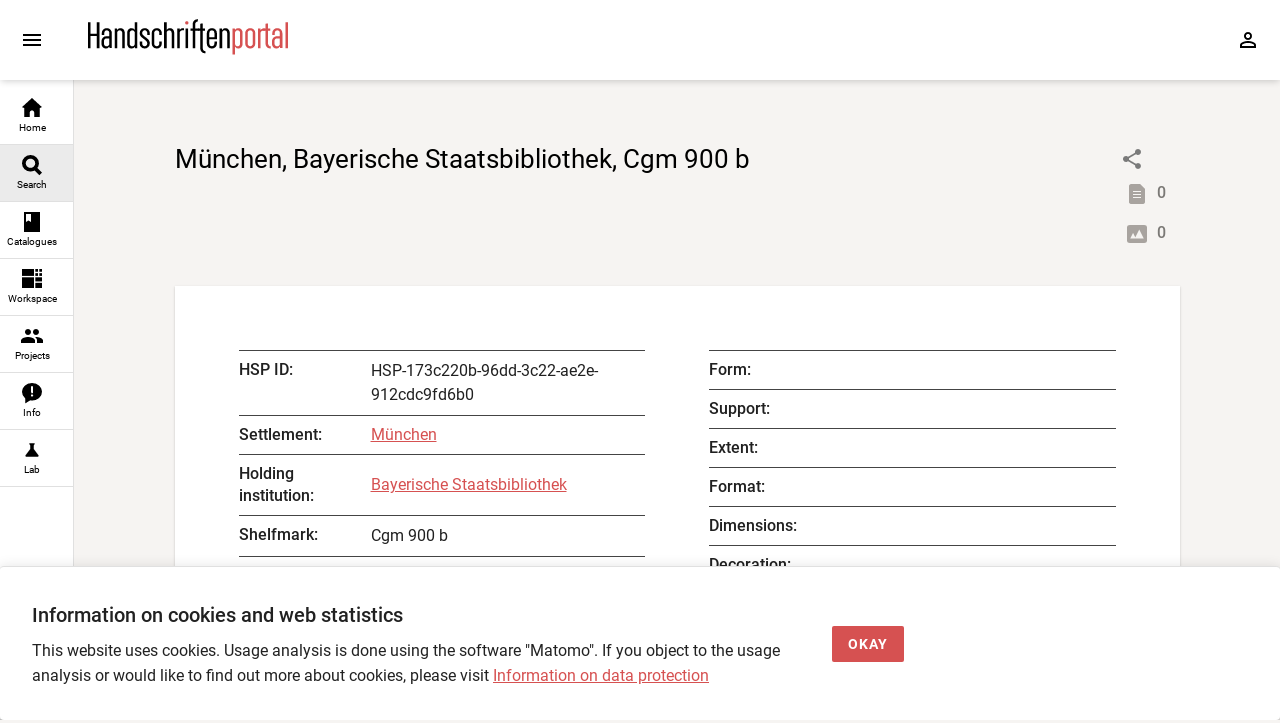

--- FILE ---
content_type: text/html; charset=utf-8
request_url: https://handschriftenportal.de/search?hspobjectid=HSP-173c220b-96dd-3c22-ae2e-912cdc9fd6b0
body_size: 246
content:
<!doctype html><html lang="en"><head><meta charset="UTF-8"><meta name="viewport" content="width=device-width,initial-scale=1"><title>Handschriftenportal</title>  <meta property="og:title" content="München, Bayerische Staatsbibliothek, Cgm 900 b"/>  <meta property="og:description" content="Manuscript"/>  <meta property="og:type" content="book"/>  <meta property="og:image" content="/img/hsp_01.jpg"/>  <meta name="twitter:site" content="@hsprtl"/><meta name="twitter:card" content="summary_large_image"/><style>html, body, #app {
      width: 100%;
      height: 100%;
    }</style><script defer="defer" src="/hsp-fo-app.fe895182bde4ed7da823.js"></script></head><body><div id="app"></div><script src="/hsp-fo-workspace.js?v=1.9.118"></script></body></html>

--- FILE ---
content_type: text/html;charset=utf-8
request_url: https://identityprovider-prod.sbb.berlin/realms/DFNShibbolethRealm/protocol/openid-connect/login-status-iframe.html
body_size: 5600
content:
<!doctype html>
<html>
  <head>
    <meta charset="utf-8">
  </head>
  <body>
        <script type="module">
      window.addEventListener("message", onMessage);

      async function onMessage(event) {
        // Filter out any events that do not match the expected format of a 2-part string split by a space.
        if (typeof event.data !== "string") {
          return;
        }

        const data = event.data.split(" ");

        if (data.length !== 2) {
          return;
        }

        // Extract data from event and verify status of session.
        const [clientId, sessionState] = data;
        const sessionStatus = await checkState(clientId, event.origin, sessionState);

        // Signal session status to the page embedding this iframe.
        event.source.postMessage(sessionStatus, event.origin);
      }

      let init;
      let preventAdditionalRequests = false;

      async function checkState(clientId, origin, sessionState) {
        // Check if the browser has granted us access to 3rd-party storage (such as cookies).
        const hasAccess = await hasStorageAccess();

        // If we don't have access, signal an error.
        // As we cannot read cookies, we cannot verify the session state.
        if (!hasAccess) {
          return "error";
        }

        // If not initialized, verify this client is allowed access with a call to the server.
        if (!init) {
          // Prevent additional requests to the server to avoid potential DoS attacks.
          if (preventAdditionalRequests) {
            return "error";
          } else {
            preventAdditionalRequests = true;
          }

          const url = new URL(location.origin + location.pathname + "/init");

          url.searchParams.set("client_id", clientId);
          url.searchParams.set("origin", origin);

          const response = await fetch(url);

          if (!response.ok) {
            return "error";
          }

          init = { clientId, origin };
        }

        const cookie = getSessionCookie();

        // Signal a change in state if there is no cookie, and the session state is not empty.
        if (!cookie) {
          return sessionState !== "" ? "changed" : "unchanged";
        }

        // If the client and origin from the event match the verified ones from the server, signal if the cookie has changed.
        if (clientId === init.clientId && origin === init.origin) {
          const hashedSessionId = await hashString(sessionState);
          if (hashedSessionId === cookie) return "unchanged";

          // Backwards compatibility with versions older than 26.1
          const [, , cookieSessionState] = cookie.split("/");
          return sessionState === cookieSessionState ? "unchanged" : "changed";
        }

        // Otherwise, if there is no match, then signal an error.
        return "error";
      }

      // See https://developer.mozilla.org/en-US/docs/Web/API/Storage_Access_API/Using#checking_and_requesting_storage_access
      async function hasStorageAccess() {
        // Check if the Storage Access API is supported, if not, pretend we have access.
        // This is for older browsers, where support can be determined using the test cookie.
        if (!("hasStorageAccess" in document)) {
          return true;
        }

        // Check if we already have been granted storage access, if so, signal access.
        if (await document.hasStorageAccess()) {
          return true;
        }

        try {
          // Attempt to request storage access without a user interaction.
          // This might fail, and if it does an exception will be thrown.
          await document.requestStorageAccess();

          // If no exceptions are thrown, then signal access.
          return true;
        } catch (error) {
          // If an exception is thrown, then signal no access.
          return false;
        }
      }

      function getSessionCookie() {
        const cookie = getCookieByName("KEYCLOAK_SESSION");
        return cookie;
      }

      function getCookieByName(name) {
        for (const cookie of document.cookie.split(";")) {
          const [key, value] = cookie.split("=").map((value) => value.trim());
          if (key === name) {
            return value.startsWith('"') && value.endsWith('"') ? value.slice(1, -1) : value;
          }
        }
        return null;
      }

      /**
       * @param {ArrayBuffer} bytes
       * @see https://developer.mozilla.org/en-US/docs/Glossary/Base64#the_unicode_problem
       */
      function bytesToBase64(bytes) {
        const binString = String.fromCodePoint(...bytes);
        return btoa(binString);
      }

      /**
        * @param {string} message
        * @see https://developer.mozilla.org/en-US/docs/Web/API/SubtleCrypto/digest#basic_example
        */
      async function sha256Digest(message) {
        const encoder = new TextEncoder();
        const data = encoder.encode(message);

        if (typeof crypto === "undefined" || typeof crypto.subtle === "undefined") {
          throw new Error("Web Crypto API is not available.");
        }

        return await crypto.subtle.digest("SHA-256", data);
      }

      async function hashString(str) {
        // hash codeVerifier, then encode as url-safe base64 without padding
        const hashBytes = new Uint8Array(await sha256Digest(str));
        const encodedHash = bytesToBase64(hashBytes)
            .replace(/\+/g, '-')
            .replace(/\//g, '_')
            .replace(/\=/g, '');

        return encodedHash;
      }

    </script>
  </body>
</html>


--- FILE ---
content_type: image/svg+xml
request_url: https://handschriftenportal.de/icons/language.svg
body_size: 633
content:
<?xml version="1.0" encoding="UTF-8"?>
<svg width="22px" height="22px" viewBox="0 0 22 22" version="1.1" xmlns="http://www.w3.org/2000/svg" xmlns:xlink="http://www.w3.org/1999/xlink">
    <title>Icon/language</title>
    <g id="Styleguide" stroke="none" stroke-width="1" fill="none" fill-rule="evenodd">
        <g id="Styleguide-/-Icons" transform="translate(-394.000000, -317.000000)">
            <g id="Group-2" transform="translate(395.000000, 318.000000)">
                <circle id="Oval" fill="#000000" cx="10" cy="10" r="9"></circle>
                <line x1="0" y1="10" x2="20" y2="10" id="Line" stroke="#FFFFFF" stroke-linecap="square"></line>
                <line x1="10" y1="20" x2="10" y2="0" id="Line" stroke="#FFFFFF" stroke-linecap="square"></line>
                <ellipse id="Oval" stroke="#FFFFFF" cx="10" cy="10" rx="5" ry="9"></ellipse>
            </g>
        </g>
    </g>
</svg>

--- FILE ---
content_type: application/javascript; charset=UTF-8
request_url: https://handschriftenportal.de/hsp-fo-workspace.js?v=1.9.118
body_size: 22150
content:
/*! For license information please see hsp-fo-workspace.js.LICENSE.txt */
(()=>{"use strict";var e,t,n={5675:(e,t,n)=>{n.d(t,{Z:()=>L});var o=n(7537),r=n.n(o),a=n(3645),f=n.n(a),i=n(1667),c=n.n(i),l=new URL(n(7942),n.b),u=new URL(n(6658),n.b),s=new URL(n(675),n.b),p=new URL(n(5223),n.b),A=new URL(n(7591),n.b),d=new URL(n(7891),n.b),y=new URL(n(7426),n.b),m=new URL(n(7565),n.b),b=new URL(n(8828),n.b),w=new URL(n(7640),n.b),g=new URL(n(3138),n.b),h=new URL(n(6186),n.b),v=new URL(n(1941),n.b),U=new URL(n(3339),n.b),E=f()(r()),B=c()(l),C=c()(u),F=c()(s),O=c()(p),k=c()(A),R=c()(d),j=c()(y),S=c()(m),P=c()(b),x=c()(w),_=c()(g),I=c()(h),D=c()(v),N=c()(U);E.push([e.id,`/* roboto-cyrillic-ext-300-normal */\n@font-face {\n  font-family: 'Roboto';\n  font-style: normal;\n  font-display: swap;\n  font-weight: 300;\n  src: url(${B}) format('woff2'), url(${C}) format('woff');\n  unicode-range: U+0460-052F,U+1C80-1C88,U+20B4,U+2DE0-2DFF,U+A640-A69F,U+FE2E-FE2F;\n}\n\n/* roboto-cyrillic-300-normal */\n@font-face {\n  font-family: 'Roboto';\n  font-style: normal;\n  font-display: swap;\n  font-weight: 300;\n  src: url(${F}) format('woff2'), url(${O}) format('woff');\n  unicode-range: U+0301,U+0400-045F,U+0490-0491,U+04B0-04B1,U+2116;\n}\n\n/* roboto-greek-ext-300-normal */\n@font-face {\n  font-family: 'Roboto';\n  font-style: normal;\n  font-display: swap;\n  font-weight: 300;\n  src: url(${k}) format('woff2'), url(${R}) format('woff');\n  unicode-range: U+1F00-1FFF;\n}\n\n/* roboto-greek-300-normal */\n@font-face {\n  font-family: 'Roboto';\n  font-style: normal;\n  font-display: swap;\n  font-weight: 300;\n  src: url(${j}) format('woff2'), url(${S}) format('woff');\n  unicode-range: U+0370-03FF;\n}\n\n/* roboto-vietnamese-300-normal */\n@font-face {\n  font-family: 'Roboto';\n  font-style: normal;\n  font-display: swap;\n  font-weight: 300;\n  src: url(${P}) format('woff2'), url(${x}) format('woff');\n  unicode-range: U+0102-0103,U+0110-0111,U+0128-0129,U+0168-0169,U+01A0-01A1,U+01AF-01B0,U+0300-0301,U+0303-0304,U+0308-0309,U+0323,U+0329,U+1EA0-1EF9,U+20AB;\n}\n\n/* roboto-latin-ext-300-normal */\n@font-face {\n  font-family: 'Roboto';\n  font-style: normal;\n  font-display: swap;\n  font-weight: 300;\n  src: url(${_}) format('woff2'), url(${I}) format('woff');\n  unicode-range: U+0100-02AF,U+0304,U+0308,U+0329,U+1E00-1E9F,U+1EF2-1EFF,U+2020,U+20A0-20AB,U+20AD-20CF,U+2113,U+2C60-2C7F,U+A720-A7FF;\n}\n\n/* roboto-latin-300-normal */\n@font-face {\n  font-family: 'Roboto';\n  font-style: normal;\n  font-display: swap;\n  font-weight: 300;\n  src: url(${D}) format('woff2'), url(${N}) format('woff');\n  unicode-range: U+0000-00FF,U+0131,U+0152-0153,U+02BB-02BC,U+02C6,U+02DA,U+02DC,U+0304,U+0308,U+0329,U+2000-206F,U+2074,U+20AC,U+2122,U+2191,U+2193,U+2212,U+2215,U+FEFF,U+FFFD;\n}`,"",{version:3,sources:["webpack://./node_modules/@fontsource/roboto/300.css"],names:[],mappings:"AAAA,mCAAmC;AACnC;EACE,qBAAqB;EACrB,kBAAkB;EAClB,kBAAkB;EAClB,gBAAgB;EAChB,oHAAuI;EACvI,iFAAiF;AACnF;;AAEA,+BAA+B;AAC/B;EACE,qBAAqB;EACrB,kBAAkB;EAClB,kBAAkB;EAClB,gBAAgB;EAChB,oHAA+H;EAC/H,gEAAgE;AAClE;;AAEA,gCAAgC;AAChC;EACE,qBAAqB;EACrB,kBAAkB;EAClB,kBAAkB;EAClB,gBAAgB;EAChB,oHAAiI;EACjI,0BAA0B;AAC5B;;AAEA,4BAA4B;AAC5B;EACE,qBAAqB;EACrB,kBAAkB;EAClB,kBAAkB;EAClB,gBAAgB;EAChB,oHAAyH;EACzH,0BAA0B;AAC5B;;AAEA,iCAAiC;AACjC;EACE,qBAAqB;EACrB,kBAAkB;EAClB,kBAAkB;EAClB,gBAAgB;EAChB,oHAAmI;EACnI,2JAA2J;AAC7J;;AAEA,gCAAgC;AAChC;EACE,qBAAqB;EACrB,kBAAkB;EAClB,kBAAkB;EAClB,gBAAgB;EAChB,sHAAiI;EACjI,qIAAqI;AACvI;;AAEA,4BAA4B;AAC5B;EACE,qBAAqB;EACrB,kBAAkB;EAClB,kBAAkB;EAClB,gBAAgB;EAChB,sHAAyH;EACzH,8KAA8K;AAChL",sourcesContent:["/* roboto-cyrillic-ext-300-normal */\n@font-face {\n  font-family: 'Roboto';\n  font-style: normal;\n  font-display: swap;\n  font-weight: 300;\n  src: url(./files/roboto-cyrillic-ext-300-normal.woff2) format('woff2'), url(./files/roboto-cyrillic-ext-300-normal.woff) format('woff');\n  unicode-range: U+0460-052F,U+1C80-1C88,U+20B4,U+2DE0-2DFF,U+A640-A69F,U+FE2E-FE2F;\n}\n\n/* roboto-cyrillic-300-normal */\n@font-face {\n  font-family: 'Roboto';\n  font-style: normal;\n  font-display: swap;\n  font-weight: 300;\n  src: url(./files/roboto-cyrillic-300-normal.woff2) format('woff2'), url(./files/roboto-cyrillic-300-normal.woff) format('woff');\n  unicode-range: U+0301,U+0400-045F,U+0490-0491,U+04B0-04B1,U+2116;\n}\n\n/* roboto-greek-ext-300-normal */\n@font-face {\n  font-family: 'Roboto';\n  font-style: normal;\n  font-display: swap;\n  font-weight: 300;\n  src: url(./files/roboto-greek-ext-300-normal.woff2) format('woff2'), url(./files/roboto-greek-ext-300-normal.woff) format('woff');\n  unicode-range: U+1F00-1FFF;\n}\n\n/* roboto-greek-300-normal */\n@font-face {\n  font-family: 'Roboto';\n  font-style: normal;\n  font-display: swap;\n  font-weight: 300;\n  src: url(./files/roboto-greek-300-normal.woff2) format('woff2'), url(./files/roboto-greek-300-normal.woff) format('woff');\n  unicode-range: U+0370-03FF;\n}\n\n/* roboto-vietnamese-300-normal */\n@font-face {\n  font-family: 'Roboto';\n  font-style: normal;\n  font-display: swap;\n  font-weight: 300;\n  src: url(./files/roboto-vietnamese-300-normal.woff2) format('woff2'), url(./files/roboto-vietnamese-300-normal.woff) format('woff');\n  unicode-range: U+0102-0103,U+0110-0111,U+0128-0129,U+0168-0169,U+01A0-01A1,U+01AF-01B0,U+0300-0301,U+0303-0304,U+0308-0309,U+0323,U+0329,U+1EA0-1EF9,U+20AB;\n}\n\n/* roboto-latin-ext-300-normal */\n@font-face {\n  font-family: 'Roboto';\n  font-style: normal;\n  font-display: swap;\n  font-weight: 300;\n  src: url(./files/roboto-latin-ext-300-normal.woff2) format('woff2'), url(./files/roboto-latin-ext-300-normal.woff) format('woff');\n  unicode-range: U+0100-02AF,U+0304,U+0308,U+0329,U+1E00-1E9F,U+1EF2-1EFF,U+2020,U+20A0-20AB,U+20AD-20CF,U+2113,U+2C60-2C7F,U+A720-A7FF;\n}\n\n/* roboto-latin-300-normal */\n@font-face {\n  font-family: 'Roboto';\n  font-style: normal;\n  font-display: swap;\n  font-weight: 300;\n  src: url(./files/roboto-latin-300-normal.woff2) format('woff2'), url(./files/roboto-latin-300-normal.woff) format('woff');\n  unicode-range: U+0000-00FF,U+0131,U+0152-0153,U+02BB-02BC,U+02C6,U+02DA,U+02DC,U+0304,U+0308,U+0329,U+2000-206F,U+2074,U+20AC,U+2122,U+2191,U+2193,U+2212,U+2215,U+FEFF,U+FFFD;\n}"],sourceRoot:""}]);const L=E},9561:(e,t,n)=>{n.d(t,{Z:()=>L});var o=n(7537),r=n.n(o),a=n(3645),f=n.n(a),i=n(1667),c=n.n(i),l=new URL(n(4823),n.b),u=new URL(n(3452),n.b),s=new URL(n(1411),n.b),p=new URL(n(1154),n.b),A=new URL(n(5210),n.b),d=new URL(n(8209),n.b),y=new URL(n(7033),n.b),m=new URL(n(1448),n.b),b=new URL(n(3765),n.b),w=new URL(n(3710),n.b),g=new URL(n(4405),n.b),h=new URL(n(4812),n.b),v=new URL(n(4072),n.b),U=new URL(n(6279),n.b),E=f()(r()),B=c()(l),C=c()(u),F=c()(s),O=c()(p),k=c()(A),R=c()(d),j=c()(y),S=c()(m),P=c()(b),x=c()(w),_=c()(g),I=c()(h),D=c()(v),N=c()(U);E.push([e.id,`/* roboto-cyrillic-ext-400-normal */\n@font-face {\n  font-family: 'Roboto';\n  font-style: normal;\n  font-display: swap;\n  font-weight: 400;\n  src: url(${B}) format('woff2'), url(${C}) format('woff');\n  unicode-range: U+0460-052F,U+1C80-1C88,U+20B4,U+2DE0-2DFF,U+A640-A69F,U+FE2E-FE2F;\n}\n\n/* roboto-cyrillic-400-normal */\n@font-face {\n  font-family: 'Roboto';\n  font-style: normal;\n  font-display: swap;\n  font-weight: 400;\n  src: url(${F}) format('woff2'), url(${O}) format('woff');\n  unicode-range: U+0301,U+0400-045F,U+0490-0491,U+04B0-04B1,U+2116;\n}\n\n/* roboto-greek-ext-400-normal */\n@font-face {\n  font-family: 'Roboto';\n  font-style: normal;\n  font-display: swap;\n  font-weight: 400;\n  src: url(${k}) format('woff2'), url(${R}) format('woff');\n  unicode-range: U+1F00-1FFF;\n}\n\n/* roboto-greek-400-normal */\n@font-face {\n  font-family: 'Roboto';\n  font-style: normal;\n  font-display: swap;\n  font-weight: 400;\n  src: url(${j}) format('woff2'), url(${S}) format('woff');\n  unicode-range: U+0370-03FF;\n}\n\n/* roboto-vietnamese-400-normal */\n@font-face {\n  font-family: 'Roboto';\n  font-style: normal;\n  font-display: swap;\n  font-weight: 400;\n  src: url(${P}) format('woff2'), url(${x}) format('woff');\n  unicode-range: U+0102-0103,U+0110-0111,U+0128-0129,U+0168-0169,U+01A0-01A1,U+01AF-01B0,U+0300-0301,U+0303-0304,U+0308-0309,U+0323,U+0329,U+1EA0-1EF9,U+20AB;\n}\n\n/* roboto-latin-ext-400-normal */\n@font-face {\n  font-family: 'Roboto';\n  font-style: normal;\n  font-display: swap;\n  font-weight: 400;\n  src: url(${_}) format('woff2'), url(${I}) format('woff');\n  unicode-range: U+0100-02AF,U+0304,U+0308,U+0329,U+1E00-1E9F,U+1EF2-1EFF,U+2020,U+20A0-20AB,U+20AD-20CF,U+2113,U+2C60-2C7F,U+A720-A7FF;\n}\n\n/* roboto-latin-400-normal */\n@font-face {\n  font-family: 'Roboto';\n  font-style: normal;\n  font-display: swap;\n  font-weight: 400;\n  src: url(${D}) format('woff2'), url(${N}) format('woff');\n  unicode-range: U+0000-00FF,U+0131,U+0152-0153,U+02BB-02BC,U+02C6,U+02DA,U+02DC,U+0304,U+0308,U+0329,U+2000-206F,U+2074,U+20AC,U+2122,U+2191,U+2193,U+2212,U+2215,U+FEFF,U+FFFD;\n}`,"",{version:3,sources:["webpack://./node_modules/@fontsource/roboto/400.css"],names:[],mappings:"AAAA,mCAAmC;AACnC;EACE,qBAAqB;EACrB,kBAAkB;EAClB,kBAAkB;EAClB,gBAAgB;EAChB,oHAAuI;EACvI,iFAAiF;AACnF;;AAEA,+BAA+B;AAC/B;EACE,qBAAqB;EACrB,kBAAkB;EAClB,kBAAkB;EAClB,gBAAgB;EAChB,oHAA+H;EAC/H,gEAAgE;AAClE;;AAEA,gCAAgC;AAChC;EACE,qBAAqB;EACrB,kBAAkB;EAClB,kBAAkB;EAClB,gBAAgB;EAChB,oHAAiI;EACjI,0BAA0B;AAC5B;;AAEA,4BAA4B;AAC5B;EACE,qBAAqB;EACrB,kBAAkB;EAClB,kBAAkB;EAClB,gBAAgB;EAChB,oHAAyH;EACzH,0BAA0B;AAC5B;;AAEA,iCAAiC;AACjC;EACE,qBAAqB;EACrB,kBAAkB;EAClB,kBAAkB;EAClB,gBAAgB;EAChB,oHAAmI;EACnI,2JAA2J;AAC7J;;AAEA,gCAAgC;AAChC;EACE,qBAAqB;EACrB,kBAAkB;EAClB,kBAAkB;EAClB,gBAAgB;EAChB,sHAAiI;EACjI,qIAAqI;AACvI;;AAEA,4BAA4B;AAC5B;EACE,qBAAqB;EACrB,kBAAkB;EAClB,kBAAkB;EAClB,gBAAgB;EAChB,sHAAyH;EACzH,8KAA8K;AAChL",sourcesContent:["/* roboto-cyrillic-ext-400-normal */\n@font-face {\n  font-family: 'Roboto';\n  font-style: normal;\n  font-display: swap;\n  font-weight: 400;\n  src: url(./files/roboto-cyrillic-ext-400-normal.woff2) format('woff2'), url(./files/roboto-cyrillic-ext-400-normal.woff) format('woff');\n  unicode-range: U+0460-052F,U+1C80-1C88,U+20B4,U+2DE0-2DFF,U+A640-A69F,U+FE2E-FE2F;\n}\n\n/* roboto-cyrillic-400-normal */\n@font-face {\n  font-family: 'Roboto';\n  font-style: normal;\n  font-display: swap;\n  font-weight: 400;\n  src: url(./files/roboto-cyrillic-400-normal.woff2) format('woff2'), url(./files/roboto-cyrillic-400-normal.woff) format('woff');\n  unicode-range: U+0301,U+0400-045F,U+0490-0491,U+04B0-04B1,U+2116;\n}\n\n/* roboto-greek-ext-400-normal */\n@font-face {\n  font-family: 'Roboto';\n  font-style: normal;\n  font-display: swap;\n  font-weight: 400;\n  src: url(./files/roboto-greek-ext-400-normal.woff2) format('woff2'), url(./files/roboto-greek-ext-400-normal.woff) format('woff');\n  unicode-range: U+1F00-1FFF;\n}\n\n/* roboto-greek-400-normal */\n@font-face {\n  font-family: 'Roboto';\n  font-style: normal;\n  font-display: swap;\n  font-weight: 400;\n  src: url(./files/roboto-greek-400-normal.woff2) format('woff2'), url(./files/roboto-greek-400-normal.woff) format('woff');\n  unicode-range: U+0370-03FF;\n}\n\n/* roboto-vietnamese-400-normal */\n@font-face {\n  font-family: 'Roboto';\n  font-style: normal;\n  font-display: swap;\n  font-weight: 400;\n  src: url(./files/roboto-vietnamese-400-normal.woff2) format('woff2'), url(./files/roboto-vietnamese-400-normal.woff) format('woff');\n  unicode-range: U+0102-0103,U+0110-0111,U+0128-0129,U+0168-0169,U+01A0-01A1,U+01AF-01B0,U+0300-0301,U+0303-0304,U+0308-0309,U+0323,U+0329,U+1EA0-1EF9,U+20AB;\n}\n\n/* roboto-latin-ext-400-normal */\n@font-face {\n  font-family: 'Roboto';\n  font-style: normal;\n  font-display: swap;\n  font-weight: 400;\n  src: url(./files/roboto-latin-ext-400-normal.woff2) format('woff2'), url(./files/roboto-latin-ext-400-normal.woff) format('woff');\n  unicode-range: U+0100-02AF,U+0304,U+0308,U+0329,U+1E00-1E9F,U+1EF2-1EFF,U+2020,U+20A0-20AB,U+20AD-20CF,U+2113,U+2C60-2C7F,U+A720-A7FF;\n}\n\n/* roboto-latin-400-normal */\n@font-face {\n  font-family: 'Roboto';\n  font-style: normal;\n  font-display: swap;\n  font-weight: 400;\n  src: url(./files/roboto-latin-400-normal.woff2) format('woff2'), url(./files/roboto-latin-400-normal.woff) format('woff');\n  unicode-range: U+0000-00FF,U+0131,U+0152-0153,U+02BB-02BC,U+02C6,U+02DA,U+02DC,U+0304,U+0308,U+0329,U+2000-206F,U+2074,U+20AC,U+2122,U+2191,U+2193,U+2212,U+2215,U+FEFF,U+FFFD;\n}"],sourceRoot:""}]);const L=E},6147:(e,t,n)=>{n.d(t,{Z:()=>L});var o=n(7537),r=n.n(o),a=n(3645),f=n.n(a),i=n(1667),c=n.n(i),l=new URL(n(8784),n.b),u=new URL(n(2393),n.b),s=new URL(n(3380),n.b),p=new URL(n(9651),n.b),A=new URL(n(1328),n.b),d=new URL(n(9697),n.b),y=new URL(n(1066),n.b),m=new URL(n(7371),n.b),b=new URL(n(6898),n.b),w=new URL(n(8254),n.b),g=new URL(n(9724),n.b),h=new URL(n(9376),n.b),v=new URL(n(5109),n.b),U=new URL(n(8911),n.b),E=f()(r()),B=c()(l),C=c()(u),F=c()(s),O=c()(p),k=c()(A),R=c()(d),j=c()(y),S=c()(m),P=c()(b),x=c()(w),_=c()(g),I=c()(h),D=c()(v),N=c()(U);E.push([e.id,`/* roboto-cyrillic-ext-500-normal */\n@font-face {\n  font-family: 'Roboto';\n  font-style: normal;\n  font-display: swap;\n  font-weight: 500;\n  src: url(${B}) format('woff2'), url(${C}) format('woff');\n  unicode-range: U+0460-052F,U+1C80-1C88,U+20B4,U+2DE0-2DFF,U+A640-A69F,U+FE2E-FE2F;\n}\n\n/* roboto-cyrillic-500-normal */\n@font-face {\n  font-family: 'Roboto';\n  font-style: normal;\n  font-display: swap;\n  font-weight: 500;\n  src: url(${F}) format('woff2'), url(${O}) format('woff');\n  unicode-range: U+0301,U+0400-045F,U+0490-0491,U+04B0-04B1,U+2116;\n}\n\n/* roboto-greek-ext-500-normal */\n@font-face {\n  font-family: 'Roboto';\n  font-style: normal;\n  font-display: swap;\n  font-weight: 500;\n  src: url(${k}) format('woff2'), url(${R}) format('woff');\n  unicode-range: U+1F00-1FFF;\n}\n\n/* roboto-greek-500-normal */\n@font-face {\n  font-family: 'Roboto';\n  font-style: normal;\n  font-display: swap;\n  font-weight: 500;\n  src: url(${j}) format('woff2'), url(${S}) format('woff');\n  unicode-range: U+0370-03FF;\n}\n\n/* roboto-vietnamese-500-normal */\n@font-face {\n  font-family: 'Roboto';\n  font-style: normal;\n  font-display: swap;\n  font-weight: 500;\n  src: url(${P}) format('woff2'), url(${x}) format('woff');\n  unicode-range: U+0102-0103,U+0110-0111,U+0128-0129,U+0168-0169,U+01A0-01A1,U+01AF-01B0,U+0300-0301,U+0303-0304,U+0308-0309,U+0323,U+0329,U+1EA0-1EF9,U+20AB;\n}\n\n/* roboto-latin-ext-500-normal */\n@font-face {\n  font-family: 'Roboto';\n  font-style: normal;\n  font-display: swap;\n  font-weight: 500;\n  src: url(${_}) format('woff2'), url(${I}) format('woff');\n  unicode-range: U+0100-02AF,U+0304,U+0308,U+0329,U+1E00-1E9F,U+1EF2-1EFF,U+2020,U+20A0-20AB,U+20AD-20CF,U+2113,U+2C60-2C7F,U+A720-A7FF;\n}\n\n/* roboto-latin-500-normal */\n@font-face {\n  font-family: 'Roboto';\n  font-style: normal;\n  font-display: swap;\n  font-weight: 500;\n  src: url(${D}) format('woff2'), url(${N}) format('woff');\n  unicode-range: U+0000-00FF,U+0131,U+0152-0153,U+02BB-02BC,U+02C6,U+02DA,U+02DC,U+0304,U+0308,U+0329,U+2000-206F,U+2074,U+20AC,U+2122,U+2191,U+2193,U+2212,U+2215,U+FEFF,U+FFFD;\n}`,"",{version:3,sources:["webpack://./node_modules/@fontsource/roboto/500.css"],names:[],mappings:"AAAA,mCAAmC;AACnC;EACE,qBAAqB;EACrB,kBAAkB;EAClB,kBAAkB;EAClB,gBAAgB;EAChB,oHAAuI;EACvI,iFAAiF;AACnF;;AAEA,+BAA+B;AAC/B;EACE,qBAAqB;EACrB,kBAAkB;EAClB,kBAAkB;EAClB,gBAAgB;EAChB,oHAA+H;EAC/H,gEAAgE;AAClE;;AAEA,gCAAgC;AAChC;EACE,qBAAqB;EACrB,kBAAkB;EAClB,kBAAkB;EAClB,gBAAgB;EAChB,oHAAiI;EACjI,0BAA0B;AAC5B;;AAEA,4BAA4B;AAC5B;EACE,qBAAqB;EACrB,kBAAkB;EAClB,kBAAkB;EAClB,gBAAgB;EAChB,oHAAyH;EACzH,0BAA0B;AAC5B;;AAEA,iCAAiC;AACjC;EACE,qBAAqB;EACrB,kBAAkB;EAClB,kBAAkB;EAClB,gBAAgB;EAChB,oHAAmI;EACnI,2JAA2J;AAC7J;;AAEA,gCAAgC;AAChC;EACE,qBAAqB;EACrB,kBAAkB;EAClB,kBAAkB;EAClB,gBAAgB;EAChB,sHAAiI;EACjI,qIAAqI;AACvI;;AAEA,4BAA4B;AAC5B;EACE,qBAAqB;EACrB,kBAAkB;EAClB,kBAAkB;EAClB,gBAAgB;EAChB,sHAAyH;EACzH,8KAA8K;AAChL",sourcesContent:["/* roboto-cyrillic-ext-500-normal */\n@font-face {\n  font-family: 'Roboto';\n  font-style: normal;\n  font-display: swap;\n  font-weight: 500;\n  src: url(./files/roboto-cyrillic-ext-500-normal.woff2) format('woff2'), url(./files/roboto-cyrillic-ext-500-normal.woff) format('woff');\n  unicode-range: U+0460-052F,U+1C80-1C88,U+20B4,U+2DE0-2DFF,U+A640-A69F,U+FE2E-FE2F;\n}\n\n/* roboto-cyrillic-500-normal */\n@font-face {\n  font-family: 'Roboto';\n  font-style: normal;\n  font-display: swap;\n  font-weight: 500;\n  src: url(./files/roboto-cyrillic-500-normal.woff2) format('woff2'), url(./files/roboto-cyrillic-500-normal.woff) format('woff');\n  unicode-range: U+0301,U+0400-045F,U+0490-0491,U+04B0-04B1,U+2116;\n}\n\n/* roboto-greek-ext-500-normal */\n@font-face {\n  font-family: 'Roboto';\n  font-style: normal;\n  font-display: swap;\n  font-weight: 500;\n  src: url(./files/roboto-greek-ext-500-normal.woff2) format('woff2'), url(./files/roboto-greek-ext-500-normal.woff) format('woff');\n  unicode-range: U+1F00-1FFF;\n}\n\n/* roboto-greek-500-normal */\n@font-face {\n  font-family: 'Roboto';\n  font-style: normal;\n  font-display: swap;\n  font-weight: 500;\n  src: url(./files/roboto-greek-500-normal.woff2) format('woff2'), url(./files/roboto-greek-500-normal.woff) format('woff');\n  unicode-range: U+0370-03FF;\n}\n\n/* roboto-vietnamese-500-normal */\n@font-face {\n  font-family: 'Roboto';\n  font-style: normal;\n  font-display: swap;\n  font-weight: 500;\n  src: url(./files/roboto-vietnamese-500-normal.woff2) format('woff2'), url(./files/roboto-vietnamese-500-normal.woff) format('woff');\n  unicode-range: U+0102-0103,U+0110-0111,U+0128-0129,U+0168-0169,U+01A0-01A1,U+01AF-01B0,U+0300-0301,U+0303-0304,U+0308-0309,U+0323,U+0329,U+1EA0-1EF9,U+20AB;\n}\n\n/* roboto-latin-ext-500-normal */\n@font-face {\n  font-family: 'Roboto';\n  font-style: normal;\n  font-display: swap;\n  font-weight: 500;\n  src: url(./files/roboto-latin-ext-500-normal.woff2) format('woff2'), url(./files/roboto-latin-ext-500-normal.woff) format('woff');\n  unicode-range: U+0100-02AF,U+0304,U+0308,U+0329,U+1E00-1E9F,U+1EF2-1EFF,U+2020,U+20A0-20AB,U+20AD-20CF,U+2113,U+2C60-2C7F,U+A720-A7FF;\n}\n\n/* roboto-latin-500-normal */\n@font-face {\n  font-family: 'Roboto';\n  font-style: normal;\n  font-display: swap;\n  font-weight: 500;\n  src: url(./files/roboto-latin-500-normal.woff2) format('woff2'), url(./files/roboto-latin-500-normal.woff) format('woff');\n  unicode-range: U+0000-00FF,U+0131,U+0152-0153,U+02BB-02BC,U+02C6,U+02DA,U+02DC,U+0304,U+0308,U+0329,U+2000-206F,U+2074,U+20AC,U+2122,U+2191,U+2193,U+2212,U+2215,U+FEFF,U+FFFD;\n}"],sourceRoot:""}]);const L=E},4651:(e,t,n)=>{n.d(t,{Z:()=>L});var o=n(7537),r=n.n(o),a=n(3645),f=n.n(a),i=n(1667),c=n.n(i),l=new URL(n(7415),n.b),u=new URL(n(3536),n.b),s=new URL(n(3749),n.b),p=new URL(n(6423),n.b),A=new URL(n(8309),n.b),d=new URL(n(1707),n.b),y=new URL(n(4700),n.b),m=new URL(n(6156),n.b),b=new URL(n(5630),n.b),w=new URL(n(2442),n.b),g=new URL(n(4476),n.b),h=new URL(n(9824),n.b),v=new URL(n(4593),n.b),U=new URL(n(4965),n.b),E=f()(r()),B=c()(l),C=c()(u),F=c()(s),O=c()(p),k=c()(A),R=c()(d),j=c()(y),S=c()(m),P=c()(b),x=c()(w),_=c()(g),I=c()(h),D=c()(v),N=c()(U);E.push([e.id,`/* roboto-cyrillic-ext-700-normal */\n@font-face {\n  font-family: 'Roboto';\n  font-style: normal;\n  font-display: swap;\n  font-weight: 700;\n  src: url(${B}) format('woff2'), url(${C}) format('woff');\n  unicode-range: U+0460-052F,U+1C80-1C88,U+20B4,U+2DE0-2DFF,U+A640-A69F,U+FE2E-FE2F;\n}\n\n/* roboto-cyrillic-700-normal */\n@font-face {\n  font-family: 'Roboto';\n  font-style: normal;\n  font-display: swap;\n  font-weight: 700;\n  src: url(${F}) format('woff2'), url(${O}) format('woff');\n  unicode-range: U+0301,U+0400-045F,U+0490-0491,U+04B0-04B1,U+2116;\n}\n\n/* roboto-greek-ext-700-normal */\n@font-face {\n  font-family: 'Roboto';\n  font-style: normal;\n  font-display: swap;\n  font-weight: 700;\n  src: url(${k}) format('woff2'), url(${R}) format('woff');\n  unicode-range: U+1F00-1FFF;\n}\n\n/* roboto-greek-700-normal */\n@font-face {\n  font-family: 'Roboto';\n  font-style: normal;\n  font-display: swap;\n  font-weight: 700;\n  src: url(${j}) format('woff2'), url(${S}) format('woff');\n  unicode-range: U+0370-03FF;\n}\n\n/* roboto-vietnamese-700-normal */\n@font-face {\n  font-family: 'Roboto';\n  font-style: normal;\n  font-display: swap;\n  font-weight: 700;\n  src: url(${P}) format('woff2'), url(${x}) format('woff');\n  unicode-range: U+0102-0103,U+0110-0111,U+0128-0129,U+0168-0169,U+01A0-01A1,U+01AF-01B0,U+0300-0301,U+0303-0304,U+0308-0309,U+0323,U+0329,U+1EA0-1EF9,U+20AB;\n}\n\n/* roboto-latin-ext-700-normal */\n@font-face {\n  font-family: 'Roboto';\n  font-style: normal;\n  font-display: swap;\n  font-weight: 700;\n  src: url(${_}) format('woff2'), url(${I}) format('woff');\n  unicode-range: U+0100-02AF,U+0304,U+0308,U+0329,U+1E00-1E9F,U+1EF2-1EFF,U+2020,U+20A0-20AB,U+20AD-20CF,U+2113,U+2C60-2C7F,U+A720-A7FF;\n}\n\n/* roboto-latin-700-normal */\n@font-face {\n  font-family: 'Roboto';\n  font-style: normal;\n  font-display: swap;\n  font-weight: 700;\n  src: url(${D}) format('woff2'), url(${N}) format('woff');\n  unicode-range: U+0000-00FF,U+0131,U+0152-0153,U+02BB-02BC,U+02C6,U+02DA,U+02DC,U+0304,U+0308,U+0329,U+2000-206F,U+2074,U+20AC,U+2122,U+2191,U+2193,U+2212,U+2215,U+FEFF,U+FFFD;\n}`,"",{version:3,sources:["webpack://./node_modules/@fontsource/roboto/700.css"],names:[],mappings:"AAAA,mCAAmC;AACnC;EACE,qBAAqB;EACrB,kBAAkB;EAClB,kBAAkB;EAClB,gBAAgB;EAChB,oHAAuI;EACvI,iFAAiF;AACnF;;AAEA,+BAA+B;AAC/B;EACE,qBAAqB;EACrB,kBAAkB;EAClB,kBAAkB;EAClB,gBAAgB;EAChB,oHAA+H;EAC/H,gEAAgE;AAClE;;AAEA,gCAAgC;AAChC;EACE,qBAAqB;EACrB,kBAAkB;EAClB,kBAAkB;EAClB,gBAAgB;EAChB,oHAAiI;EACjI,0BAA0B;AAC5B;;AAEA,4BAA4B;AAC5B;EACE,qBAAqB;EACrB,kBAAkB;EAClB,kBAAkB;EAClB,gBAAgB;EAChB,oHAAyH;EACzH,0BAA0B;AAC5B;;AAEA,iCAAiC;AACjC;EACE,qBAAqB;EACrB,kBAAkB;EAClB,kBAAkB;EAClB,gBAAgB;EAChB,oHAAmI;EACnI,2JAA2J;AAC7J;;AAEA,gCAAgC;AAChC;EACE,qBAAqB;EACrB,kBAAkB;EAClB,kBAAkB;EAClB,gBAAgB;EAChB,sHAAiI;EACjI,qIAAqI;AACvI;;AAEA,4BAA4B;AAC5B;EACE,qBAAqB;EACrB,kBAAkB;EAClB,kBAAkB;EAClB,gBAAgB;EAChB,sHAAyH;EACzH,8KAA8K;AAChL",sourcesContent:["/* roboto-cyrillic-ext-700-normal */\n@font-face {\n  font-family: 'Roboto';\n  font-style: normal;\n  font-display: swap;\n  font-weight: 700;\n  src: url(./files/roboto-cyrillic-ext-700-normal.woff2) format('woff2'), url(./files/roboto-cyrillic-ext-700-normal.woff) format('woff');\n  unicode-range: U+0460-052F,U+1C80-1C88,U+20B4,U+2DE0-2DFF,U+A640-A69F,U+FE2E-FE2F;\n}\n\n/* roboto-cyrillic-700-normal */\n@font-face {\n  font-family: 'Roboto';\n  font-style: normal;\n  font-display: swap;\n  font-weight: 700;\n  src: url(./files/roboto-cyrillic-700-normal.woff2) format('woff2'), url(./files/roboto-cyrillic-700-normal.woff) format('woff');\n  unicode-range: U+0301,U+0400-045F,U+0490-0491,U+04B0-04B1,U+2116;\n}\n\n/* roboto-greek-ext-700-normal */\n@font-face {\n  font-family: 'Roboto';\n  font-style: normal;\n  font-display: swap;\n  font-weight: 700;\n  src: url(./files/roboto-greek-ext-700-normal.woff2) format('woff2'), url(./files/roboto-greek-ext-700-normal.woff) format('woff');\n  unicode-range: U+1F00-1FFF;\n}\n\n/* roboto-greek-700-normal */\n@font-face {\n  font-family: 'Roboto';\n  font-style: normal;\n  font-display: swap;\n  font-weight: 700;\n  src: url(./files/roboto-greek-700-normal.woff2) format('woff2'), url(./files/roboto-greek-700-normal.woff) format('woff');\n  unicode-range: U+0370-03FF;\n}\n\n/* roboto-vietnamese-700-normal */\n@font-face {\n  font-family: 'Roboto';\n  font-style: normal;\n  font-display: swap;\n  font-weight: 700;\n  src: url(./files/roboto-vietnamese-700-normal.woff2) format('woff2'), url(./files/roboto-vietnamese-700-normal.woff) format('woff');\n  unicode-range: U+0102-0103,U+0110-0111,U+0128-0129,U+0168-0169,U+01A0-01A1,U+01AF-01B0,U+0300-0301,U+0303-0304,U+0308-0309,U+0323,U+0329,U+1EA0-1EF9,U+20AB;\n}\n\n/* roboto-latin-ext-700-normal */\n@font-face {\n  font-family: 'Roboto';\n  font-style: normal;\n  font-display: swap;\n  font-weight: 700;\n  src: url(./files/roboto-latin-ext-700-normal.woff2) format('woff2'), url(./files/roboto-latin-ext-700-normal.woff) format('woff');\n  unicode-range: U+0100-02AF,U+0304,U+0308,U+0329,U+1E00-1E9F,U+1EF2-1EFF,U+2020,U+20A0-20AB,U+20AD-20CF,U+2113,U+2C60-2C7F,U+A720-A7FF;\n}\n\n/* roboto-latin-700-normal */\n@font-face {\n  font-family: 'Roboto';\n  font-style: normal;\n  font-display: swap;\n  font-weight: 700;\n  src: url(./files/roboto-latin-700-normal.woff2) format('woff2'), url(./files/roboto-latin-700-normal.woff) format('woff');\n  unicode-range: U+0000-00FF,U+0131,U+0152-0153,U+02BB-02BC,U+02C6,U+02DA,U+02DC,U+0304,U+0308,U+0329,U+2000-206F,U+2074,U+20AC,U+2122,U+2191,U+2193,U+2212,U+2215,U+FEFF,U+FFFD;\n}"],sourceRoot:""}]);const L=E},3645:e=>{e.exports=function(e){var t=[];return t.toString=function(){return this.map((function(t){var n="",o=void 0!==t[5];return t[4]&&(n+="@supports (".concat(t[4],") {")),t[2]&&(n+="@media ".concat(t[2]," {")),o&&(n+="@layer".concat(t[5].length>0?" ".concat(t[5]):""," {")),n+=e(t),o&&(n+="}"),t[2]&&(n+="}"),t[4]&&(n+="}"),n})).join("")},t.i=function(e,n,o,r,a){"string"==typeof e&&(e=[[null,e,void 0]]);var f={};if(o)for(var i=0;i<this.length;i++){var c=this[i][0];null!=c&&(f[c]=!0)}for(var l=0;l<e.length;l++){var u=[].concat(e[l]);o&&f[u[0]]||(void 0!==a&&(void 0===u[5]||(u[1]="@layer".concat(u[5].length>0?" ".concat(u[5]):""," {").concat(u[1],"}")),u[5]=a),n&&(u[2]?(u[1]="@media ".concat(u[2]," {").concat(u[1],"}"),u[2]=n):u[2]=n),r&&(u[4]?(u[1]="@supports (".concat(u[4],") {").concat(u[1],"}"),u[4]=r):u[4]="".concat(r)),t.push(u))}},t}},1667:e=>{e.exports=function(e,t){return t||(t={}),e?(e=String(e.__esModule?e.default:e),/^['"].*['"]$/.test(e)&&(e=e.slice(1,-1)),t.hash&&(e+=t.hash),/["'() \t\n]|(%20)/.test(e)||t.needQuotes?'"'.concat(e.replace(/"/g,'\\"').replace(/\n/g,"\\n"),'"'):e):e}},7537:e=>{e.exports=function(e){var t=e[1],n=e[3];if(!n)return t;if("function"==typeof btoa){var o=btoa(unescape(encodeURIComponent(JSON.stringify(n)))),r="sourceMappingURL=data:application/json;charset=utf-8;base64,".concat(o),a="/*# ".concat(r," */");return[t].concat([a]).join("\n")}return[t].join("\n")}},7418:e=>{var t=Object.getOwnPropertySymbols,n=Object.prototype.hasOwnProperty,o=Object.prototype.propertyIsEnumerable;e.exports=function(){try{if(!Object.assign)return!1;var e=new String("abc");if(e[5]="de","5"===Object.getOwnPropertyNames(e)[0])return!1;for(var t={},n=0;n<10;n++)t["_"+String.fromCharCode(n)]=n;if("0123456789"!==Object.getOwnPropertyNames(t).map((function(e){return t[e]})).join(""))return!1;var o={};return"abcdefghijklmnopqrst".split("").forEach((function(e){o[e]=e})),"abcdefghijklmnopqrst"===Object.keys(Object.assign({},o)).join("")}catch(e){return!1}}()?Object.assign:function(e,r){for(var a,f,i=function(e){if(null==e)throw new TypeError("Object.assign cannot be called with null or undefined");return Object(e)}(e),c=1;c<arguments.length;c++){for(var l in a=Object(arguments[c]))n.call(a,l)&&(i[l]=a[l]);if(t){f=t(a);for(var u=0;u<f.length;u++)o.call(a,f[u])&&(i[f[u]]=a[f[u]])}}return i}},2408:(e,t,n)=>{var o=n(7418),r=60103,a=60106;t.Fragment=60107,t.StrictMode=60108,t.Profiler=60114;var f=60109,i=60110,c=60112;t.Suspense=60113;var l=60115,u=60116;if("function"==typeof Symbol&&Symbol.for){var s=Symbol.for;r=s("react.element"),a=s("react.portal"),t.Fragment=s("react.fragment"),t.StrictMode=s("react.strict_mode"),t.Profiler=s("react.profiler"),f=s("react.provider"),i=s("react.context"),c=s("react.forward_ref"),t.Suspense=s("react.suspense"),l=s("react.memo"),u=s("react.lazy")}var p="function"==typeof Symbol&&Symbol.iterator;function A(e){for(var t="https://reactjs.org/docs/error-decoder.html?invariant="+e,n=1;n<arguments.length;n++)t+="&args[]="+encodeURIComponent(arguments[n]);return"Minified React error #"+e+"; visit "+t+" for the full message or use the non-minified dev environment for full errors and additional helpful warnings."}var d={isMounted:function(){return!1},enqueueForceUpdate:function(){},enqueueReplaceState:function(){},enqueueSetState:function(){}},y={};function m(e,t,n){this.props=e,this.context=t,this.refs=y,this.updater=n||d}function b(){}function w(e,t,n){this.props=e,this.context=t,this.refs=y,this.updater=n||d}m.prototype.isReactComponent={},m.prototype.setState=function(e,t){if("object"!=typeof e&&"function"!=typeof e&&null!=e)throw Error(A(85));this.updater.enqueueSetState(this,e,t,"setState")},m.prototype.forceUpdate=function(e){this.updater.enqueueForceUpdate(this,e,"forceUpdate")},b.prototype=m.prototype;var g=w.prototype=new b;g.constructor=w,o(g,m.prototype),g.isPureReactComponent=!0;var h={current:null},v=Object.prototype.hasOwnProperty,U={key:!0,ref:!0,__self:!0,__source:!0};function E(e,t,n){var o,a={},f=null,i=null;if(null!=t)for(o in void 0!==t.ref&&(i=t.ref),void 0!==t.key&&(f=""+t.key),t)v.call(t,o)&&!U.hasOwnProperty(o)&&(a[o]=t[o]);var c=arguments.length-2;if(1===c)a.children=n;else if(1<c){for(var l=Array(c),u=0;u<c;u++)l[u]=arguments[u+2];a.children=l}if(e&&e.defaultProps)for(o in c=e.defaultProps)void 0===a[o]&&(a[o]=c[o]);return{$$typeof:r,type:e,key:f,ref:i,props:a,_owner:h.current}}function B(e){return"object"==typeof e&&null!==e&&e.$$typeof===r}var C=/\/+/g;function F(e,t){return"object"==typeof e&&null!==e&&null!=e.key?function(e){var t={"=":"=0",":":"=2"};return"$"+e.replace(/[=:]/g,(function(e){return t[e]}))}(""+e.key):t.toString(36)}function O(e,t,n,o,f){var i=typeof e;"undefined"!==i&&"boolean"!==i||(e=null);var c=!1;if(null===e)c=!0;else switch(i){case"string":case"number":c=!0;break;case"object":switch(e.$$typeof){case r:case a:c=!0}}if(c)return f=f(c=e),e=""===o?"."+F(c,0):o,Array.isArray(f)?(n="",null!=e&&(n=e.replace(C,"$&/")+"/"),O(f,t,n,"",(function(e){return e}))):null!=f&&(B(f)&&(f=function(e,t){return{$$typeof:r,type:e.type,key:t,ref:e.ref,props:e.props,_owner:e._owner}}(f,n+(!f.key||c&&c.key===f.key?"":(""+f.key).replace(C,"$&/")+"/")+e)),t.push(f)),1;if(c=0,o=""===o?".":o+":",Array.isArray(e))for(var l=0;l<e.length;l++){var u=o+F(i=e[l],l);c+=O(i,t,n,u,f)}else if(u=function(e){return null===e||"object"!=typeof e?null:"function"==typeof(e=p&&e[p]||e["@@iterator"])?e:null}(e),"function"==typeof u)for(e=u.call(e),l=0;!(i=e.next()).done;)c+=O(i=i.value,t,n,u=o+F(i,l++),f);else if("object"===i)throw t=""+e,Error(A(31,"[object Object]"===t?"object with keys {"+Object.keys(e).join(", ")+"}":t));return c}function k(e,t,n){if(null==e)return e;var o=[],r=0;return O(e,o,"","",(function(e){return t.call(n,e,r++)})),o}function R(e){if(-1===e._status){var t=e._result;t=t(),e._status=0,e._result=t,t.then((function(t){0===e._status&&(t=t.default,e._status=1,e._result=t)}),(function(t){0===e._status&&(e._status=2,e._result=t)}))}if(1===e._status)return e._result;throw e._result}var j={current:null};function S(){var e=j.current;if(null===e)throw Error(A(321));return e}var P={ReactCurrentDispatcher:j,ReactCurrentBatchConfig:{transition:0},ReactCurrentOwner:h,IsSomeRendererActing:{current:!1},assign:o};t.Children={map:k,forEach:function(e,t,n){k(e,(function(){t.apply(this,arguments)}),n)},count:function(e){var t=0;return k(e,(function(){t++})),t},toArray:function(e){return k(e,(function(e){return e}))||[]},only:function(e){if(!B(e))throw Error(A(143));return e}},t.Component=m,t.PureComponent=w,t.__SECRET_INTERNALS_DO_NOT_USE_OR_YOU_WILL_BE_FIRED=P,t.cloneElement=function(e,t,n){if(null==e)throw Error(A(267,e));var a=o({},e.props),f=e.key,i=e.ref,c=e._owner;if(null!=t){if(void 0!==t.ref&&(i=t.ref,c=h.current),void 0!==t.key&&(f=""+t.key),e.type&&e.type.defaultProps)var l=e.type.defaultProps;for(u in t)v.call(t,u)&&!U.hasOwnProperty(u)&&(a[u]=void 0===t[u]&&void 0!==l?l[u]:t[u])}var u=arguments.length-2;if(1===u)a.children=n;else if(1<u){l=Array(u);for(var s=0;s<u;s++)l[s]=arguments[s+2];a.children=l}return{$$typeof:r,type:e.type,key:f,ref:i,props:a,_owner:c}},t.createContext=function(e,t){return void 0===t&&(t=null),(e={$$typeof:i,_calculateChangedBits:t,_currentValue:e,_currentValue2:e,_threadCount:0,Provider:null,Consumer:null}).Provider={$$typeof:f,_context:e},e.Consumer=e},t.createElement=E,t.createFactory=function(e){var t=E.bind(null,e);return t.type=e,t},t.createRef=function(){return{current:null}},t.forwardRef=function(e){return{$$typeof:c,render:e}},t.isValidElement=B,t.lazy=function(e){return{$$typeof:u,_payload:{_status:-1,_result:e},_init:R}},t.memo=function(e,t){return{$$typeof:l,type:e,compare:void 0===t?null:t}},t.useCallback=function(e,t){return S().useCallback(e,t)},t.useContext=function(e,t){return S().useContext(e,t)},t.useDebugValue=function(){},t.useEffect=function(e,t){return S().useEffect(e,t)},t.useImperativeHandle=function(e,t,n){return S().useImperativeHandle(e,t,n)},t.useLayoutEffect=function(e,t){return S().useLayoutEffect(e,t)},t.useMemo=function(e,t){return S().useMemo(e,t)},t.useReducer=function(e,t,n){return S().useReducer(e,t,n)},t.useRef=function(e){return S().useRef(e)},t.useState=function(e){return S().useState(e)},t.version="17.0.2"},7294:(e,t,n)=>{e.exports=n(2408)},3488:(e,t,n)=>{t.__esModule=!0,t.default=function(e){var t=(0,r.default)(e);return{getItem:function(e){return new Promise((function(n,o){n(t.getItem(e))}))},setItem:function(e,n){return new Promise((function(o,r){o(t.setItem(e,n))}))},removeItem:function(e){return new Promise((function(n,o){n(t.removeItem(e))}))}}};var o,r=(o=n(7290))&&o.__esModule?o:{default:o}},7290:(e,t)=>{function n(e){return n="function"==typeof Symbol&&"symbol"==typeof Symbol.iterator?function(e){return typeof e}:function(e){return e&&"function"==typeof Symbol&&e.constructor===Symbol&&e!==Symbol.prototype?"symbol":typeof e},n(e)}function o(){}t.__esModule=!0,t.default=function(e){var t="".concat(e,"Storage");return function(e){if("object"!==("undefined"==typeof self?"undefined":n(self))||!(e in self))return!1;try{var t=self[e],o="redux-persist ".concat(e," test");t.setItem(o,"test"),t.getItem(o),t.removeItem(o)}catch(e){return!1}return!0}(t)?self[t]:r};var r={getItem:o,setItem:o,removeItem:o}},2168:(e,t,n)=>{var o;t.Z=void 0;var r=(0,((o=n(3488))&&o.__esModule?o:{default:o}).default)("session");t.Z=r},3379:e=>{var t=[];function n(e){for(var n=-1,o=0;o<t.length;o++)if(t[o].identifier===e){n=o;break}return n}function o(e,o){for(var a={},f=[],i=0;i<e.length;i++){var c=e[i],l=o.base?c[0]+o.base:c[0],u=a[l]||0,s="".concat(l," ").concat(u);a[l]=u+1;var p=n(s),A={css:c[1],media:c[2],sourceMap:c[3],supports:c[4],layer:c[5]};if(-1!==p)t[p].references++,t[p].updater(A);else{var d=r(A,o);o.byIndex=i,t.splice(i,0,{identifier:s,updater:d,references:1})}f.push(s)}return f}function r(e,t){var n=t.domAPI(t);return n.update(e),function(t){if(t){if(t.css===e.css&&t.media===e.media&&t.sourceMap===e.sourceMap&&t.supports===e.supports&&t.layer===e.layer)return;n.update(e=t)}else n.remove()}}e.exports=function(e,r){var a=o(e=e||[],r=r||{});return function(e){e=e||[];for(var f=0;f<a.length;f++){var i=n(a[f]);t[i].references--}for(var c=o(e,r),l=0;l<a.length;l++){var u=n(a[l]);0===t[u].references&&(t[u].updater(),t.splice(u,1))}a=c}}},569:e=>{var t={};e.exports=function(e,n){var o=function(e){if(void 0===t[e]){var n=document.querySelector(e);if(window.HTMLIFrameElement&&n instanceof window.HTMLIFrameElement)try{n=n.contentDocument.head}catch(e){n=null}t[e]=n}return t[e]}(e);if(!o)throw new Error("Couldn't find a style target. This probably means that the value for the 'insert' parameter is invalid.");o.appendChild(n)}},9216:e=>{e.exports=function(e){var t=document.createElement("style");return e.setAttributes(t,e.attributes),e.insert(t,e.options),t}},3565:(e,t,n)=>{e.exports=function(e){var t=n.nc;t&&e.setAttribute("nonce",t)}},7795:e=>{e.exports=function(e){if("undefined"==typeof document)return{update:function(){},remove:function(){}};var t=e.insertStyleElement(e);return{update:function(n){!function(e,t,n){var o="";n.supports&&(o+="@supports (".concat(n.supports,") {")),n.media&&(o+="@media ".concat(n.media," {"));var r=void 0!==n.layer;r&&(o+="@layer".concat(n.layer.length>0?" ".concat(n.layer):""," {")),o+=n.css,r&&(o+="}"),n.media&&(o+="}"),n.supports&&(o+="}");var a=n.sourceMap;a&&"undefined"!=typeof btoa&&(o+="\n/*# sourceMappingURL=data:application/json;base64,".concat(btoa(unescape(encodeURIComponent(JSON.stringify(a))))," */")),t.styleTagTransform(o,e,t.options)}(t,e,n)},remove:function(){!function(e){if(null===e.parentNode)return!1;e.parentNode.removeChild(e)}(t)}}}},4589:e=>{e.exports=function(e,t){if(t.styleSheet)t.styleSheet.cssText=e;else{for(;t.firstChild;)t.removeChild(t.firstChild);t.appendChild(document.createTextNode(e))}}},4532:(e,t,n)=>{n.d(t,{E_:()=>r,ZR:()=>a,u_:()=>f});var o=n(7294);const r=(0,o.createContext)(void 0),a=()=>(0,o.useContext)(r),f={classNamePrefix:"hsp-workspace",enableRouting:!1,customFetch:window.fetch,createAbsoluteURL({pathname:e,search:t,hash:n}){const o=new URL(e,window.location.origin);return o.search=t,o.hash=n,o},theme:{},hspTeiEndpoint:"http://example.com/api/search",manifestEndpoint:"http://example.com/api/manifest/search",kodEndpoint:"http://example.com/api/kod/search",persistStore:!0}},6760:(e,t,n)=>{n.d(t,{V1:()=>a,$K:()=>r,aW:()=>i,kO:()=>f});var o=n(7294);const r=e=>function(e){let t=e;const n=[];return{get:()=>t,set(e){t=e,[...n].forEach((e=>e(t)))},subscribe:e=>(n.push(e),function(){const t=n.indexOf(e);n.splice(t,1)})}}(e),a=(0,o.createContext)(r({Mirador:void 0,mirador:void 0}));function f(){return(0,o.useContext)(a)}function i(){const e=f(),[t,n]=(0,o.useState)(e.get());return(0,o.useEffect)((()=>e.subscribe(n)),[]),t}},1223:(e,t,n)=>{function o(e){function t(t){return{type:e,payload:t}}return t.type=e,t}n.d(t,{Nw:()=>r,Pc:()=>Dt,oO:()=>Nt,Dj:()=>Lt,wl:()=>Xe});const r={setState:o("workspace/SET_STATE"),setLocation:o("SET_LOCATION"),setI18nConfig:o("SET_I18N_CONFIG"),addResource:o("workspace/ADD_RESOURCE"),updateResource:o("workspace/UPDATE_RESOURCE"),removeResource:o("workspace/REMOVE_RESOURCE"),removeResources:o("workspace/REMOVE_RESOURCES"),setMiradorSaveState:o("workspace/SET_MIRADOR_SAVE_STATE"),setJumpToWindowDialogOpen:o("workspace/SET_JUMP_TO_WINDOW_DIALOG_OPEN"),setWindowTypeDialogOpen:o("workspace/SET_WINDOW_TYPE_DIALOG_OPEN"),setCurrentArea:o("workspace/SET_CURRENT_AREA"),addAnnotation:o("workspace/ADD_ANNOTATION"),createArea:o("workspace/CREATE_AREA"),deleteArea:o("workspace/DELETE_AREA")};function a(e){for(var t=arguments.length,n=Array(t>1?t-1:0),o=1;o<t;o++)n[o-1]=arguments[o];throw Error("[Immer] minified error nr: "+e+(n.length?" "+n.map((function(e){return"'"+e+"'"})).join(","):"")+". Find the full error at: https://bit.ly/3cXEKWf")}function f(e){return!!e&&!!e[Z]}function i(e){var t;return!!e&&(function(e){if(!e||"object"!=typeof e)return!1;var t=Object.getPrototypeOf(e);if(null===t)return!0;var n=Object.hasOwnProperty.call(t,"constructor")&&t.constructor;return n===Object||"function"==typeof n&&Function.toString.call(n)===z}(e)||Array.isArray(e)||!!e[W]||!!(null===(t=e.constructor)||void 0===t?void 0:t[W])||A(e)||d(e))}function c(e,t,n){void 0===n&&(n=!1),0===l(e)?(n?Object.keys:J)(e).forEach((function(o){n&&"symbol"==typeof o||t(o,e[o],e)})):e.forEach((function(n,o){return t(o,n,e)}))}function l(e){var t=e[Z];return t?t.i>3?t.i-4:t.i:Array.isArray(e)?1:A(e)?2:d(e)?3:0}function u(e,t){return 2===l(e)?e.has(t):Object.prototype.hasOwnProperty.call(e,t)}function s(e,t,n){var o=l(e);2===o?e.set(t,n):3===o?e.add(n):e[t]=n}function p(e,t){return e===t?0!==e||1/e==1/t:e!=e&&t!=t}function A(e){return q&&e instanceof Map}function d(e){return $&&e instanceof Set}function y(e){return e.o||e.t}function m(e){if(Array.isArray(e))return Array.prototype.slice.call(e);var t=K(e);delete t[Z];for(var n=J(t),o=0;o<n.length;o++){var r=n[o],a=t[r];!1===a.writable&&(a.writable=!0,a.configurable=!0),(a.get||a.set)&&(t[r]={configurable:!0,writable:!0,enumerable:a.enumerable,value:e[r]})}return Object.create(Object.getPrototypeOf(e),t)}function b(e,t){return void 0===t&&(t=!1),g(e)||f(e)||!i(e)||(l(e)>1&&(e.set=e.add=e.clear=e.delete=w),Object.freeze(e),t&&c(e,(function(e,t){return b(t,!0)}),!0)),e}function w(){a(2)}function g(e){return null==e||"object"!=typeof e||Object.isFrozen(e)}function h(e){var t=V[e];return t||a(18,e),t}function v(){return L}function U(e,t){t&&(h("Patches"),e.u=[],e.s=[],e.v=t)}function E(e){B(e),e.p.forEach(F),e.p=null}function B(e){e===L&&(L=e.l)}function C(e){return L={p:[],l:L,h:e,m:!0,_:0}}function F(e){var t=e[Z];0===t.i||1===t.i?t.j():t.g=!0}function O(e,t){t._=t.p.length;var n=t.p[0],o=void 0!==e&&e!==n;return t.h.O||h("ES5").S(t,e,o),o?(n[Z].P&&(E(t),a(4)),i(e)&&(e=k(t,e),t.l||j(t,e)),t.u&&h("Patches").M(n[Z].t,e,t.u,t.s)):e=k(t,n,[]),E(t),t.u&&t.v(t.u,t.s),e!==M?e:void 0}function k(e,t,n){if(g(t))return t;var o=t[Z];if(!o)return c(t,(function(r,a){return R(e,o,t,r,a,n)}),!0),t;if(o.A!==e)return t;if(!o.P)return j(e,o.t,!0),o.t;if(!o.I){o.I=!0,o.A._--;var r=4===o.i||5===o.i?o.o=m(o.k):o.o,a=r,f=!1;3===o.i&&(a=new Set(r),r.clear(),f=!0),c(a,(function(t,a){return R(e,o,r,t,a,n,f)})),j(e,r,!1),n&&e.u&&h("Patches").N(o,n,e.u,e.s)}return o.o}function R(e,t,n,o,r,a,c){if(f(r)){var l=k(e,r,a&&t&&3!==t.i&&!u(t.R,o)?a.concat(o):void 0);if(s(n,o,l),!f(l))return;e.m=!1}else c&&n.add(r);if(i(r)&&!g(r)){if(!e.h.D&&e._<1)return;k(e,r),t&&t.A.l||j(e,r)}}function j(e,t,n){void 0===n&&(n=!1),!e.l&&e.h.D&&e.m&&b(t,n)}function S(e,t){var n=e[Z];return(n?y(n):e)[t]}function P(e,t){if(t in e)for(var n=Object.getPrototypeOf(e);n;){var o=Object.getOwnPropertyDescriptor(n,t);if(o)return o;n=Object.getPrototypeOf(n)}}function x(e){e.P||(e.P=!0,e.l&&x(e.l))}function _(e){e.o||(e.o=m(e.t))}function I(e,t,n){var o=A(t)?h("MapSet").F(t,n):d(t)?h("MapSet").T(t,n):e.O?function(e,t){var n=Array.isArray(e),o={i:n?1:0,A:t?t.A:v(),P:!1,I:!1,R:{},l:t,t:e,k:null,o:null,j:null,C:!1},r=o,a=X;n&&(r=[o],a=G);var f=Proxy.revocable(r,a),i=f.revoke,c=f.proxy;return o.k=c,o.j=i,c}(t,n):h("ES5").J(t,n);return(n?n.A:v()).p.push(o),o}function D(e,t){switch(t){case 2:return new Map(e);case 3:return Array.from(e)}return m(e)}var N,L,T="undefined"!=typeof Symbol&&"symbol"==typeof Symbol("x"),q="undefined"!=typeof Map,$="undefined"!=typeof Set,H="undefined"!=typeof Proxy&&void 0!==Proxy.revocable&&"undefined"!=typeof Reflect,M=T?Symbol.for("immer-nothing"):((N={})["immer-nothing"]=!0,N),W=T?Symbol.for("immer-draftable"):"__$immer_draftable",Z=T?Symbol.for("immer-state"):"__$immer_state",z=("undefined"!=typeof Symbol&&Symbol.iterator,""+Object.prototype.constructor),J="undefined"!=typeof Reflect&&Reflect.ownKeys?Reflect.ownKeys:void 0!==Object.getOwnPropertySymbols?function(e){return Object.getOwnPropertyNames(e).concat(Object.getOwnPropertySymbols(e))}:Object.getOwnPropertyNames,K=Object.getOwnPropertyDescriptors||function(e){var t={};return J(e).forEach((function(n){t[n]=Object.getOwnPropertyDescriptor(e,n)})),t},V={},X={get:function(e,t){if(t===Z)return e;var n=y(e);if(!u(n,t))return function(e,t,n){var o,r=P(t,n);return r?"value"in r?r.value:null===(o=r.get)||void 0===o?void 0:o.call(e.k):void 0}(e,n,t);var o=n[t];return e.I||!i(o)?o:o===S(e.t,t)?(_(e),e.o[t]=I(e.A.h,o,e)):o},has:function(e,t){return t in y(e)},ownKeys:function(e){return Reflect.ownKeys(y(e))},set:function(e,t,n){var o=P(y(e),t);if(null==o?void 0:o.set)return o.set.call(e.k,n),!0;if(!e.P){var r=S(y(e),t),a=null==r?void 0:r[Z];if(a&&a.t===n)return e.o[t]=n,e.R[t]=!1,!0;if(p(n,r)&&(void 0!==n||u(e.t,t)))return!0;_(e),x(e)}return e.o[t]===n&&(void 0!==n||t in e.o)||Number.isNaN(n)&&Number.isNaN(e.o[t])||(e.o[t]=n,e.R[t]=!0),!0},deleteProperty:function(e,t){return void 0!==S(e.t,t)||t in e.t?(e.R[t]=!1,_(e),x(e)):delete e.R[t],e.o&&delete e.o[t],!0},getOwnPropertyDescriptor:function(e,t){var n=y(e),o=Reflect.getOwnPropertyDescriptor(n,t);return o?{writable:!0,configurable:1!==e.i||"length"!==t,enumerable:o.enumerable,value:n[t]}:o},defineProperty:function(){a(11)},getPrototypeOf:function(e){return Object.getPrototypeOf(e.t)},setPrototypeOf:function(){a(12)}},G={};c(X,(function(e,t){G[e]=function(){return arguments[0]=arguments[0][0],t.apply(this,arguments)}})),G.deleteProperty=function(e,t){return G.set.call(this,e,t,void 0)},G.set=function(e,t,n){return X.set.call(this,e[0],t,n,e[0])};var Y=function(){function e(e){var t=this;this.O=H,this.D=!0,this.produce=function(e,n,o){if("function"==typeof e&&"function"!=typeof n){var r=n;n=e;var f=t;return function(e){var t=this;void 0===e&&(e=r);for(var o=arguments.length,a=Array(o>1?o-1:0),i=1;i<o;i++)a[i-1]=arguments[i];return f.produce(e,(function(e){var o;return(o=n).call.apply(o,[t,e].concat(a))}))}}var c;if("function"!=typeof n&&a(6),void 0!==o&&"function"!=typeof o&&a(7),i(e)){var l=C(t),u=I(t,e,void 0),s=!0;try{c=n(u),s=!1}finally{s?E(l):B(l)}return"undefined"!=typeof Promise&&c instanceof Promise?c.then((function(e){return U(l,o),O(e,l)}),(function(e){throw E(l),e})):(U(l,o),O(c,l))}if(!e||"object"!=typeof e){if(void 0===(c=n(e))&&(c=e),c===M&&(c=void 0),t.D&&b(c,!0),o){var p=[],A=[];h("Patches").M(e,c,p,A),o(p,A)}return c}a(21,e)},this.produceWithPatches=function(e,n){if("function"==typeof e)return function(n){for(var o=arguments.length,r=Array(o>1?o-1:0),a=1;a<o;a++)r[a-1]=arguments[a];return t.produceWithPatches(n,(function(t){return e.apply(void 0,[t].concat(r))}))};var o,r,a=t.produce(e,n,(function(e,t){o=e,r=t}));return"undefined"!=typeof Promise&&a instanceof Promise?a.then((function(e){return[e,o,r]})):[a,o,r]},"boolean"==typeof(null==e?void 0:e.useProxies)&&this.setUseProxies(e.useProxies),"boolean"==typeof(null==e?void 0:e.autoFreeze)&&this.setAutoFreeze(e.autoFreeze)}var t=e.prototype;return t.createDraft=function(e){i(e)||a(8),f(e)&&(e=function(e){return f(e)||a(22,e),function e(t){if(!i(t))return t;var n,o=t[Z],r=l(t);if(o){if(!o.P&&(o.i<4||!h("ES5").K(o)))return o.t;o.I=!0,n=D(t,r),o.I=!1}else n=D(t,r);return c(n,(function(t,r){o&&function(e,t){return 2===l(e)?e.get(t):e[t]}(o.t,t)===r||s(n,t,e(r))})),3===r?new Set(n):n}(e)}(e));var t=C(this),n=I(this,e,void 0);return n[Z].C=!0,B(t),n},t.finishDraft=function(e,t){var n=(e&&e[Z]).A;return U(n,t),O(void 0,n)},t.setAutoFreeze=function(e){this.D=e},t.setUseProxies=function(e){e&&!H&&a(20),this.O=e},t.applyPatches=function(e,t){var n;for(n=t.length-1;n>=0;n--){var o=t[n];if(0===o.path.length&&"replace"===o.op){e=o.value;break}}n>-1&&(t=t.slice(n+1));var r=h("Patches").$;return f(e)?r(e,t):this.produce(e,(function(e){return r(e,t)}))},e}(),Q=new Y,ee=Q.produce;Q.produceWithPatches.bind(Q),Q.setAutoFreeze.bind(Q),Q.setUseProxies.bind(Q),Q.applyPatches.bind(Q),Q.createDraft.bind(Q),Q.finishDraft.bind(Q);const te=ee;var ne=n(4942);function oe(e,t){var n=Object.keys(e);if(Object.getOwnPropertySymbols){var o=Object.getOwnPropertySymbols(e);t&&(o=o.filter((function(t){return Object.getOwnPropertyDescriptor(e,t).enumerable}))),n.push.apply(n,o)}return n}function re(e){for(var t=1;t<arguments.length;t++){var n=null!=arguments[t]?arguments[t]:{};t%2?oe(Object(n),!0).forEach((function(t){(0,ne.Z)(e,t,n[t])})):Object.getOwnPropertyDescriptors?Object.defineProperties(e,Object.getOwnPropertyDescriptors(n)):oe(Object(n)).forEach((function(t){Object.defineProperty(e,t,Object.getOwnPropertyDescriptor(n,t))}))}return e}function ae(e){return"Minified Redux error #"+e+"; visit https://redux.js.org/Errors?code="+e+" for the full message or use the non-minified dev environment for full errors. "}var fe="function"==typeof Symbol&&Symbol.observable||"@@observable",ie=function(){return Math.random().toString(36).substring(7).split("").join(".")},ce={INIT:"@@redux/INIT"+ie(),REPLACE:"@@redux/REPLACE"+ie(),PROBE_UNKNOWN_ACTION:function(){return"@@redux/PROBE_UNKNOWN_ACTION"+ie()}};function le(e,t,n){var o;if("function"==typeof t&&"function"==typeof n||"function"==typeof n&&"function"==typeof arguments[3])throw new Error(ae(0));if("function"==typeof t&&void 0===n&&(n=t,t=void 0),void 0!==n){if("function"!=typeof n)throw new Error(ae(1));return n(le)(e,t)}if("function"!=typeof e)throw new Error(ae(2));var r=e,a=t,f=[],i=f,c=!1;function l(){i===f&&(i=f.slice())}function u(){if(c)throw new Error(ae(3));return a}function s(e){if("function"!=typeof e)throw new Error(ae(4));if(c)throw new Error(ae(5));var t=!0;return l(),i.push(e),function(){if(t){if(c)throw new Error(ae(6));t=!1,l();var n=i.indexOf(e);i.splice(n,1),f=null}}}function p(e){if(!function(e){if("object"!=typeof e||null===e)return!1;for(var t=e;null!==Object.getPrototypeOf(t);)t=Object.getPrototypeOf(t);return Object.getPrototypeOf(e)===t}(e))throw new Error(ae(7));if(void 0===e.type)throw new Error(ae(8));if(c)throw new Error(ae(9));try{c=!0,a=r(a,e)}finally{c=!1}for(var t=f=i,n=0;n<t.length;n++)(0,t[n])();return e}return p({type:ce.INIT}),(o={dispatch:p,subscribe:s,getState:u,replaceReducer:function(e){if("function"!=typeof e)throw new Error(ae(10));r=e,p({type:ce.REPLACE})}})[fe]=function(){var e,t=s;return(e={subscribe:function(e){if("object"!=typeof e||null===e)throw new Error(ae(11));function n(){e.next&&e.next(u())}return n(),{unsubscribe:t(n)}}})[fe]=function(){return this},e},o}function ue(){for(var e=arguments.length,t=new Array(e),n=0;n<e;n++)t[n]=arguments[n];return 0===t.length?function(e){return e}:1===t.length?t[0]:t.reduce((function(e,t){return function(){return e(t.apply(void 0,arguments))}}))}function se(){for(var e=arguments.length,t=new Array(e),n=0;n<e;n++)t[n]=arguments[n];return function(e){return function(){var n=e.apply(void 0,arguments),o=function(){throw new Error(ae(15))},r={getState:n.getState,dispatch:function(){return o.apply(void 0,arguments)}},a=t.map((function(e){return e(r)}));return o=ue.apply(void 0,a)(n.dispatch),re(re({},n),{},{dispatch:o})}}}function pe(e){return function(t){var n=t.dispatch,o=t.getState;return function(t){return function(r){return"function"==typeof r?r(n,o,e):t(r)}}}}var Ae=pe();Ae.withExtraArgument=pe;const de=Ae;var ye,me=(ye=function(e,t){return ye=Object.setPrototypeOf||{__proto__:[]}instanceof Array&&function(e,t){e.__proto__=t}||function(e,t){for(var n in t)Object.prototype.hasOwnProperty.call(t,n)&&(e[n]=t[n])},ye(e,t)},function(e,t){if("function"!=typeof t&&null!==t)throw new TypeError("Class extends value "+String(t)+" is not a constructor or null");function n(){this.constructor=e}ye(e,t),e.prototype=null===t?Object.create(t):(n.prototype=t.prototype,new n)}),be=function(e,t){for(var n=0,o=t.length,r=e.length;n<o;n++,r++)e[r]=t[n];return e},we=Object.defineProperty,ge=Object.defineProperties,he=Object.getOwnPropertyDescriptors,ve=Object.getOwnPropertySymbols,Ue=Object.prototype.hasOwnProperty,Ee=Object.prototype.propertyIsEnumerable,Be=function(e,t,n){return t in e?we(e,t,{enumerable:!0,configurable:!0,writable:!0,value:n}):e[t]=n},Ce=function(e,t){for(var n in t||(t={}))Ue.call(t,n)&&Be(e,n,t[n]);if(ve)for(var o=0,r=ve(t);o<r.length;o++)n=r[o],Ee.call(t,n)&&Be(e,n,t[n]);return e},Fe=function(e,t){return ge(e,he(t))},Oe="undefined"!=typeof window&&window.__REDUX_DEVTOOLS_EXTENSION_COMPOSE__?window.__REDUX_DEVTOOLS_EXTENSION_COMPOSE__:function(){if(0!==arguments.length)return"object"==typeof arguments[0]?ue:ue.apply(null,arguments)};function ke(e,t){function n(){for(var n=[],o=0;o<arguments.length;o++)n[o]=arguments[o];if(t){var r=t.apply(void 0,n);if(!r)throw new Error("prepareAction did not return an object");return Ce(Ce({type:e,payload:r.payload},"meta"in r&&{meta:r.meta}),"error"in r&&{error:r.error})}return{type:e,payload:n[0]}}return n.toString=function(){return""+e},n.type=e,n.match=function(t){return t.type===e},n}"undefined"!=typeof window&&window.__REDUX_DEVTOOLS_EXTENSION__&&window.__REDUX_DEVTOOLS_EXTENSION__;var Re=function(e){function t(){for(var n=[],o=0;o<arguments.length;o++)n[o]=arguments[o];var r=e.apply(this,n)||this;return Object.setPrototypeOf(r,t.prototype),r}return me(t,e),Object.defineProperty(t,Symbol.species,{get:function(){return t},enumerable:!1,configurable:!0}),t.prototype.concat=function(){for(var t=[],n=0;n<arguments.length;n++)t[n]=arguments[n];return e.prototype.concat.apply(this,t)},t.prototype.prepend=function(){for(var e=[],n=0;n<arguments.length;n++)e[n]=arguments[n];return 1===e.length&&Array.isArray(e[0])?new(t.bind.apply(t,be([void 0],e[0].concat(this)))):new(t.bind.apply(t,be([void 0],e.concat(this))))},t}(Array),je=function(e){function t(){for(var n=[],o=0;o<arguments.length;o++)n[o]=arguments[o];var r=e.apply(this,n)||this;return Object.setPrototypeOf(r,t.prototype),r}return me(t,e),Object.defineProperty(t,Symbol.species,{get:function(){return t},enumerable:!1,configurable:!0}),t.prototype.concat=function(){for(var t=[],n=0;n<arguments.length;n++)t[n]=arguments[n];return e.prototype.concat.apply(this,t)},t.prototype.prepend=function(){for(var e=[],n=0;n<arguments.length;n++)e[n]=arguments[n];return 1===e.length&&Array.isArray(e[0])?new(t.bind.apply(t,be([void 0],e[0].concat(this)))):new(t.bind.apply(t,be([void 0],e.concat(this))))},t}(Array);function Se(e){return i(e)?te(e,(function(){})):e}function Pe(e){var t,n=function(e){return function(e){void 0===e&&(e={});var t=e.thunk,n=void 0===t||t,o=(e.immutableCheck,e.serializableCheck,e.actionCreatorCheck,new Re);return n&&(function(e){return"boolean"==typeof e}(n)?o.push(de):o.push(de.withExtraArgument(n.extraArgument))),o}(e)},o=e||{},r=o.reducer,a=void 0===r?void 0:r,f=o.middleware,i=void 0===f?n():f,c=o.devTools,l=void 0===c||c,u=o.preloadedState,s=void 0===u?void 0:u,p=o.enhancers,A=void 0===p?void 0:p;if("function"==typeof a)t=a;else{if(!function(e){if("object"!=typeof e||null===e)return!1;var t=Object.getPrototypeOf(e);if(null===t)return!0;for(var n=t;null!==Object.getPrototypeOf(n);)n=Object.getPrototypeOf(n);return t===n}(a))throw new Error('"reducer" is a required argument, and must be a function or an object of functions that can be passed to combineReducers');t=function(e){for(var t=Object.keys(e),n={},o=0;o<t.length;o++){var r=t[o];"function"==typeof e[r]&&(n[r]=e[r])}var a,f=Object.keys(n);try{!function(e){Object.keys(e).forEach((function(t){var n=e[t];if(void 0===n(void 0,{type:ce.INIT}))throw new Error(ae(12));if(void 0===n(void 0,{type:ce.PROBE_UNKNOWN_ACTION()}))throw new Error(ae(13))}))}(n)}catch(e){a=e}return function(e,t){if(void 0===e&&(e={}),a)throw a;for(var o=!1,r={},i=0;i<f.length;i++){var c=f[i],l=n[c],u=e[c],s=l(u,t);if(void 0===s)throw t&&t.type,new Error(ae(14));r[c]=s,o=o||s!==u}return(o=o||f.length!==Object.keys(e).length)?r:e}}(a)}var d=i;"function"==typeof d&&(d=d(n));var y=se.apply(void 0,d),m=ue;l&&(m=Oe(Ce({trace:!1},"object"==typeof l&&l)));var b=new je(y),w=b;return Array.isArray(A)?w=be([y],A):"function"==typeof A&&(w=A(b)),le(t,s,m.apply(void 0,w))}var xe=["name","message","stack","code"],_e=function(e,t){this.payload=e,this.meta=t},Ie=function(e,t){this.payload=e,this.meta=t},De=function(e){if("object"==typeof e&&null!==e){for(var t={},n=0,o=xe;n<o.length;n++){var r=o[n];"string"==typeof e[r]&&(t[r]=e[r])}return t}return{message:String(e)}};function Ne(e){if(e.meta&&e.meta.rejectedWithValue)throw e.payload;if(e.error)throw e.error;return e.payload}!function(){function e(e,t,n){var o=ke(e+"/fulfilled",(function(e,t,n,o){return{payload:e,meta:Fe(Ce({},o||{}),{arg:n,requestId:t,requestStatus:"fulfilled"})}})),r=ke(e+"/pending",(function(e,t,n){return{payload:void 0,meta:Fe(Ce({},n||{}),{arg:t,requestId:e,requestStatus:"pending"})}})),a=ke(e+"/rejected",(function(e,t,o,r,a){return{payload:r,error:(n&&n.serializeError||De)(e||"Rejected"),meta:Fe(Ce({},a||{}),{arg:o,requestId:t,rejectedWithValue:!!r,requestStatus:"rejected",aborted:"AbortError"===(null==e?void 0:e.name),condition:"ConditionError"===(null==e?void 0:e.name)})}})),f="undefined"!=typeof AbortController?AbortController:function(){function e(){this.signal={aborted:!1,addEventListener:function(){},dispatchEvent:function(){return!1},onabort:function(){},removeEventListener:function(){},reason:void 0,throwIfAborted:function(){}}}return e.prototype.abort=function(){},e}();return Object.assign((function(e){return function(i,c,l){var u,s=(null==n?void 0:n.idGenerator)?n.idGenerator(e):function(e){void 0===e&&(e=21);for(var t="",n=e;n--;)t+="ModuleSymbhasOwnPr-0123456789ABCDEFGHNRVfgctiUvz_KqYTJkLxpZXIjQW"[64*Math.random()|0];return t}(),p=new f;function A(e){u=e,p.abort()}var d=function(){return f=this,d=function(){var f,d,y,m,b,w;return function(e,t){var n,o,r,a,f={label:0,sent:function(){if(1&r[0])throw r[1];return r[1]},trys:[],ops:[]};return a={next:i(0),throw:i(1),return:i(2)},"function"==typeof Symbol&&(a[Symbol.iterator]=function(){return this}),a;function i(a){return function(i){return function(a){if(n)throw new TypeError("Generator is already executing.");for(;f;)try{if(n=1,o&&(r=2&a[0]?o.return:a[0]?o.throw||((r=o.return)&&r.call(o),0):o.next)&&!(r=r.call(o,a[1])).done)return r;switch(o=0,r&&(a=[2&a[0],r.value]),a[0]){case 0:case 1:r=a;break;case 4:return f.label++,{value:a[1],done:!1};case 5:f.label++,o=a[1],a=[0];continue;case 7:a=f.ops.pop(),f.trys.pop();continue;default:if(!((r=(r=f.trys).length>0&&r[r.length-1])||6!==a[0]&&2!==a[0])){f=0;continue}if(3===a[0]&&(!r||a[1]>r[0]&&a[1]<r[3])){f.label=a[1];break}if(6===a[0]&&f.label<r[1]){f.label=r[1],r=a;break}if(r&&f.label<r[2]){f.label=r[2],f.ops.push(a);break}r[2]&&f.ops.pop(),f.trys.pop();continue}a=t.call(e,f)}catch(e){a=[6,e],o=0}finally{n=r=0}if(5&a[0])throw a[1];return{value:a[0]?a[1]:void 0,done:!0}}([a,i])}}}(this,(function(g){switch(g.label){case 0:return g.trys.push([0,4,,5]),null===(h=m=null==(f=null==n?void 0:n.condition)?void 0:f.call(n,e,{getState:c,extra:l}))||"object"!=typeof h||"function"!=typeof h.then?[3,2]:[4,m];case 1:m=g.sent(),g.label=2;case 2:if(!1===m||p.signal.aborted)throw{name:"ConditionError",message:"Aborted due to condition callback returning false."};return b=new Promise((function(e,t){return p.signal.addEventListener("abort",(function(){return t({name:"AbortError",message:u||"Aborted"})}))})),i(r(s,e,null==(d=null==n?void 0:n.getPendingMeta)?void 0:d.call(n,{requestId:s,arg:e},{getState:c,extra:l}))),[4,Promise.race([b,Promise.resolve(t(e,{dispatch:i,getState:c,extra:l,requestId:s,signal:p.signal,abort:A,rejectWithValue:function(e,t){return new _e(e,t)},fulfillWithValue:function(e,t){return new Ie(e,t)}})).then((function(t){if(t instanceof _e)throw t;return t instanceof Ie?o(t.payload,s,e,t.meta):o(t,s,e)}))])];case 3:return y=g.sent(),[3,5];case 4:return w=g.sent(),y=w instanceof _e?a(null,s,e,w.payload,w.meta):a(w,s,e),[3,5];case 5:return n&&!n.dispatchConditionRejection&&a.match(y)&&y.meta.condition||i(y),[2,y]}var h}))},new Promise((function(e,t){var n=function(e){try{r(d.next(e))}catch(e){t(e)}},o=function(e){try{r(d.throw(e))}catch(e){t(e)}},r=function(t){return t.done?e(t.value):Promise.resolve(t.value).then(n,o)};r((d=d.apply(f,null)).next())}));var f,d}();return Object.assign(d,{abort:A,requestId:s,arg:e,unwrap:function(){return d.then(Ne)}})}}),{pending:r,rejected:a,fulfilled:o,typePrefix:e})}e.withTypes=function(){return e}}(),Object.assign;var Le="listenerMiddleware";ke(Le+"/add"),ke(Le+"/removeAll"),ke(Le+"/remove"),"function"==typeof queueMicrotask&&queueMicrotask.bind("undefined"!=typeof window?window:void 0!==n.g?n.g:globalThis),"undefined"!=typeof window&&window.requestAnimationFrame&&window.requestAnimationFrame,function(){function e(e,t){var n=r[e];return n?n.enumerable=t:r[e]=n={configurable:!0,enumerable:t,get:function(){var t=this[Z];return X.get(t,e)},set:function(t){var n=this[Z];X.set(n,e,t)}},n}function t(e){for(var t=e.length-1;t>=0;t--){var r=e[t][Z];if(!r.P)switch(r.i){case 5:o(r)&&x(r);break;case 4:n(r)&&x(r)}}}function n(e){for(var t=e.t,n=e.k,o=J(n),r=o.length-1;r>=0;r--){var a=o[r];if(a!==Z){var f=t[a];if(void 0===f&&!u(t,a))return!0;var i=n[a],c=i&&i[Z];if(c?c.t!==f:!p(i,f))return!0}}var l=!!t[Z];return o.length!==J(t).length+(l?0:1)}function o(e){var t=e.k;if(t.length!==e.t.length)return!0;var n=Object.getOwnPropertyDescriptor(t,t.length-1);if(n&&!n.get)return!0;for(var o=0;o<t.length;o++)if(!t.hasOwnProperty(o))return!0;return!1}var r={};!function(e,t){V.ES5||(V.ES5=t)}(0,{J:function(t,n){var o=Array.isArray(t),r=function(t,n){if(t){for(var o=Array(n.length),r=0;r<n.length;r++)Object.defineProperty(o,""+r,e(r,!0));return o}var a=K(n);delete a[Z];for(var f=J(a),i=0;i<f.length;i++){var c=f[i];a[c]=e(c,t||!!a[c].enumerable)}return Object.create(Object.getPrototypeOf(n),a)}(o,t),a={i:o?5:4,A:n?n.A:v(),P:!1,I:!1,R:{},l:n,t,k:r,o:null,g:!1,C:!1};return Object.defineProperty(r,Z,{value:a,writable:!0}),r},S:function(e,n,r){r?f(n)&&n[Z].A===e&&t(e.p):(e.u&&function e(t){if(t&&"object"==typeof t){var n=t[Z];if(n){var r=n.t,a=n.k,f=n.R,i=n.i;if(4===i)c(a,(function(t){t!==Z&&(void 0!==r[t]||u(r,t)?f[t]||e(a[t]):(f[t]=!0,x(n)))})),c(r,(function(e){void 0!==a[e]||u(a,e)||(f[e]=!1,x(n))}));else if(5===i){if(o(n)&&(x(n),f.length=!0),a.length<r.length)for(var l=a.length;l<r.length;l++)f[l]=!1;else for(var s=r.length;s<a.length;s++)f[s]=!0;for(var p=Math.min(a.length,r.length),A=0;A<p;A++)a.hasOwnProperty(A)||(f[A]=!0),void 0===f[A]&&e(a[A])}}}}(e.p[0]),t(e.p))},K:function(e){return 4===e.i?n(e):o(e)}})}();var Te=n(9911);function qe(e,t){const n=t.payload.areaName||e.currentAreaName;e.areas={...e.areas,[n]:{...e.areas[n],resources:{...e.areas[n].resources,[t.payload.resource.id]:t.payload.resource}}}}function $e(e,t){const n={...e.areas};delete n[t.payload.areaName],e.areas=n,e.currentAreaName=e.currentAreaName===t.payload.areaName?"default":e.currentAreaName}function He(e,t){e.areas={...e.areas,[t.payload.areaName]:{name:t.payload.areaName,miradorSaveState:void 0,resources:{},jumpToWindowDialogOpen:!1,windowTypeDialogOpen:!1}}}function Me(e,t){const n=t.payload.areaName||e.currentAreaName;e.areas={...e.areas,[n]:{...e.areas[n],jumpToWindowDialogOpen:t.payload.open}}}function We(e,t){const n=t.payload.areaName||e.currentAreaName;e.areas={...e.areas,[n]:{...e.areas[n],windowTypeDialogOpen:t.payload.open}}}function Ze(e,t){const n=t.payload.areaName||e.currentAreaName,o=(0,Te.Pz)(t.payload.state);e.areas={...e.areas,[n]:{...e.areas[n],miradorSaveState:o}}}function ze(e,t){const n=t.payload.areaName||e.currentAreaName,o=t.payload.manifestId,r=Object.entries(e.areas[n].resources).reduce(((e,[t,n])=>(n.manifestId!==o&&(e[t]=n),e)),{});e.areas={...e.areas,[n]:{...e.areas[n],resources:r}}}function Je(e,t){const n=t.payload.areaName||e.currentAreaName,o={...e.areas[n].resources};delete o[t.payload.resource.id],e.areas={...e.areas,[n]:{...e.areas[n],resources:o}}}function Ke(e,t){const n=t.payload.areaName||e.currentAreaName;e.areas={...e.areas,[n]:{...e.areas[n],resources:{...e.areas[n].resources,[t.payload.resource.id]:{...e.areas[n].resources[t.payload.resource.id],...t.payload.resource}}}}}const Ve=function(e,t,n){void 0===n&&(n=[]);var o,r=function(e){var t,n={},o=[],r={addCase:function(e,t){var o="string"==typeof e?e:e.type;if(!o)throw new Error("`builder.addCase` cannot be called with an empty action type");if(o in n)throw new Error("`builder.addCase` cannot be called with two reducers for the same action type");return n[o]=t,r},addMatcher:function(e,t){return o.push({matcher:e,reducer:t}),r},addDefaultCase:function(e){return t=e,r}};return e(r),[n,o,t]}(t),a=r[0],c=r[1],l=r[2];if(function(e){return"function"==typeof e}(e))o=function(){return Se(e())};else{var u=Se(e);o=function(){return u}}function s(e,t){void 0===e&&(e=o());var n=be([a[t.type]],c.filter((function(e){return(0,e.matcher)(t)})).map((function(e){return e.reducer})));return 0===n.filter((function(e){return!!e})).length&&(n=[l]),n.reduce((function(e,n){if(n){var o;if(f(e))return void 0===(o=n(e,t))?e:o;if(i(e))return te(e,(function(e){return n(e,t)}));if(void 0===(o=n(e,t))){if(null===e)return e;throw Error("A case reducer on a non-draftable value must not return undefined")}return o}return e}),e)}return s.getInitialState=o,s}({location:{pathname:"/",hash:"",search:""},i18nConfig:{language:"de",disableTranslation:!1},currentAreaName:"default",annotation:!1,areas:{default:{name:"default",miradorSaveState:void 0,resources:{},windowTypeDialogOpen:!1,jumpToWindowDialogOpen:!1}}},(e=>{e.addCase(r.setState,((e,t)=>t.payload)),e.addCase(r.setLocation,((e,t)=>{e.location=t.payload})),e.addCase(r.setI18nConfig,((e,t)=>{e.i18nConfig=t.payload})),e.addCase(r.addAnnotation,((e,t)=>{e.annotation=t.payload})),e.addCase(r.addResource,qe),e.addCase(r.updateResource,Ke),e.addCase(r.removeResource,Je),e.addCase(r.removeResources,ze),e.addCase(r.setMiradorSaveState,Ze),e.addCase(r.setJumpToWindowDialogOpen,Me),e.addCase(r.setWindowTypeDialogOpen,We),e.addCase(r.setCurrentArea,((e,t)=>{e.currentAreaName=t.payload.areaName})),e.addCase(r.createArea,He),e.addCase(r.deleteArea,$e),e.addMatcher((e=>e.type===r.addResource.type||e.type===r.updateResource.type||e.type===r.removeResource.type||e.type===r.setMiradorSaveState.type||e.type===r.setJumpToWindowDialogOpen.type),((e,t)=>{const n=t.payload.areaName;if(!n||e.areas[n])return e;console.warn("Workspace reducer: Skip attempt to update a non existing work area: ",t.type)}))})),Xe={getLocation:e=>e.location,getI18nConfig:e=>e.i18nConfig,getAreaNames:e=>Object.keys(e.areas),getCurrentAreaName:e=>e.currentAreaName,getCurrentArea:e=>e.areas[e.currentAreaName],getResources(e,t){const n=e.areas[t||e.currentAreaName];return Object.values(n.resources)},getJumpToWindowDialogOpen:(e,t)=>e.areas[t||e.currentAreaName].jumpToWindowDialogOpen,getWindowTypeDialogOpen:(e,t)=>e.areas[t||e.currentAreaName].windowTypeDialogOpen,getAnnotation:e=>e.annotation,getMiradorSaveState:e=>e};var Ge="persist:",Ye="persist/FLUSH",Qe="persist/REHYDRATE",et="persist/PAUSE",tt="persist/PERSIST",nt="persist/PURGE",ot="persist/REGISTER";function rt(e){return rt="function"==typeof Symbol&&"symbol"==typeof Symbol.iterator?function(e){return typeof e}:function(e){return e&&"function"==typeof Symbol&&e.constructor===Symbol&&e!==Symbol.prototype?"symbol":typeof e},rt(e)}function at(e,t){var n=Object.keys(e);if(Object.getOwnPropertySymbols){var o=Object.getOwnPropertySymbols(e);t&&(o=o.filter((function(t){return Object.getOwnPropertyDescriptor(e,t).enumerable}))),n.push.apply(n,o)}return n}function ft(e,t,n){return t in e?Object.defineProperty(e,t,{value:n,enumerable:!0,configurable:!0,writable:!0}):e[t]=n,e}function it(e){return JSON.stringify(e)}function ct(e){return JSON.parse(e)}function lt(e){}function ut(e,t){var n=Object.keys(e);if(Object.getOwnPropertySymbols){var o=Object.getOwnPropertySymbols(e);t&&(o=o.filter((function(t){return Object.getOwnPropertyDescriptor(e,t).enumerable}))),n.push.apply(n,o)}return n}function st(e){for(var t=1;t<arguments.length;t++){var n=null!=arguments[t]?arguments[t]:{};t%2?ut(n,!0).forEach((function(t){pt(e,t,n[t])})):Object.getOwnPropertyDescriptors?Object.defineProperties(e,Object.getOwnPropertyDescriptors(n)):ut(n).forEach((function(t){Object.defineProperty(e,t,Object.getOwnPropertyDescriptor(n,t))}))}return e}function pt(e,t,n){return t in e?Object.defineProperty(e,t,{value:n,enumerable:!0,configurable:!0,writable:!0}):e[t]=n,e}function At(e){return function(e){if(Array.isArray(e)){for(var t=0,n=new Array(e.length);t<e.length;t++)n[t]=e[t];return n}}(e)||function(e){if(Symbol.iterator in Object(e)||"[object Arguments]"===Object.prototype.toString.call(e))return Array.from(e)}(e)||function(){throw new TypeError("Invalid attempt to spread non-iterable instance")}()}function dt(e,t){var n=Object.keys(e);if(Object.getOwnPropertySymbols){var o=Object.getOwnPropertySymbols(e);t&&(o=o.filter((function(t){return Object.getOwnPropertyDescriptor(e,t).enumerable}))),n.push.apply(n,o)}return n}function yt(e){for(var t=1;t<arguments.length;t++){var n=null!=arguments[t]?arguments[t]:{};t%2?dt(n,!0).forEach((function(t){mt(e,t,n[t])})):Object.getOwnPropertyDescriptors?Object.defineProperties(e,Object.getOwnPropertyDescriptors(n)):dt(n).forEach((function(t){Object.defineProperty(e,t,Object.getOwnPropertyDescriptor(n,t))}))}return e}function mt(e,t,n){return t in e?Object.defineProperty(e,t,{value:n,enumerable:!0,configurable:!0,writable:!0}):e[t]=n,e}var bt={registry:[],bootstrapped:!1},wt=function(){var e=arguments.length>0&&void 0!==arguments[0]?arguments[0]:bt,t=arguments.length>1?arguments[1]:void 0;switch(t.type){case ot:return yt({},e,{registry:[].concat(At(e.registry),[t.key])});case Qe:var n=e.registry.indexOf(t.key),o=At(e.registry);return o.splice(n,1),yt({},e,{registry:o,bootstrapped:0===o.length});default:return e}};function gt(e){return gt="function"==typeof Symbol&&"symbol"==typeof Symbol.iterator?function(e){return typeof e}:function(e){return e&&"function"==typeof Symbol&&e.constructor===Symbol&&e!==Symbol.prototype?"symbol":typeof e},gt(e)}function ht(e,t){var n=Object.keys(e);if(Object.getOwnPropertySymbols){var o=Object.getOwnPropertySymbols(e);t&&(o=o.filter((function(t){return Object.getOwnPropertyDescriptor(e,t).enumerable}))),n.push.apply(n,o)}return n}function vt(e){for(var t=1;t<arguments.length;t++){var n=null!=arguments[t]?arguments[t]:{};t%2?ht(n,!0).forEach((function(t){Ut(e,t,n[t])})):Object.getOwnPropertyDescriptors?Object.defineProperties(e,Object.getOwnPropertyDescriptors(n)):ht(n).forEach((function(t){Object.defineProperty(e,t,Object.getOwnPropertyDescriptor(n,t))}))}return e}function Ut(e,t,n){return t in e?Object.defineProperty(e,t,{value:n,enumerable:!0,configurable:!0,writable:!0}):e[t]=n,e}const Et={key:"workspace/mirador-areas",storage:n(2168).Z,stateReconciler:function(e,t,n,o){o.debug;var r=vt({},n);return e&&"object"===gt(e)&&Object.keys(e).forEach((function(o){"_persist"!==o&&t[o]===n[o]&&(function(e){return null!==e&&!Array.isArray(e)&&"object"===gt(e)}(n[o])?r[o]=vt({},r[o],{},e[o]):r[o]=e[o])})),r},blacklist:["annotation","i18nConfig","location"]},Bt=(Ft=Ve,Ot=void 0!==(Ct=Et).version?Ct.version:-1,kt=void 0===Ct.stateReconciler?function(e,t,n,o){o.debug;var r=function(e){for(var t=1;t<arguments.length;t++){var n=null!=arguments[t]?arguments[t]:{};t%2?at(n,!0).forEach((function(t){ft(e,t,n[t])})):Object.getOwnPropertyDescriptors?Object.defineProperties(e,Object.getOwnPropertyDescriptors(n)):at(n).forEach((function(t){Object.defineProperty(e,t,Object.getOwnPropertyDescriptor(n,t))}))}return e}({},n);return e&&"object"===rt(e)&&Object.keys(e).forEach((function(o){"_persist"!==o&&t[o]===n[o]&&(r[o]=e[o])})),r}:Ct.stateReconciler,Rt=Ct.getStoredState||function(e){var t,n=e.transforms||[],o="".concat(void 0!==e.keyPrefix?e.keyPrefix:Ge).concat(e.key),r=e.storage;return e.debug,t=!1===e.deserialize?function(e){return e}:"function"==typeof e.deserialize?e.deserialize:ct,r.getItem(o).then((function(e){if(e)try{var o={},r=t(e);return Object.keys(r).forEach((function(e){o[e]=n.reduceRight((function(t,n){return n.out(t,e,r)}),t(r[e]))})),o}catch(e){throw e}}))},jt=void 0!==Ct.timeout?Ct.timeout:5e3,St=null,Pt=!1,xt=!0,_t=function(e){return e._persist.rehydrated&&St&&!xt&&St.update(e),e},function(e,t){var n=e||{},o=n._persist,r=function(e,t){if(null==e)return{};var n,o,r=function(e,t){if(null==e)return{};var n,o,r={},a=Object.keys(e);for(o=0;o<a.length;o++)n=a[o],t.indexOf(n)>=0||(r[n]=e[n]);return r}(e,t);if(Object.getOwnPropertySymbols){var a=Object.getOwnPropertySymbols(e);for(o=0;o<a.length;o++)n=a[o],t.indexOf(n)>=0||Object.prototype.propertyIsEnumerable.call(e,n)&&(r[n]=e[n])}return r}(n,["_persist"]);if(t.type===tt){var a=!1,f=function(e,n){a||(t.rehydrate(Ct.key,e,n),a=!0)};if(jt&&setTimeout((function(){!a&&f(void 0,new Error('redux-persist: persist timed out for persist key "'.concat(Ct.key,'"')))}),jt),xt=!1,St||(St=function(e){var t,n=e.blacklist||null,o=e.whitelist||null,r=e.transforms||[],a=e.throttle||0,f="".concat(void 0!==e.keyPrefix?e.keyPrefix:Ge).concat(e.key),i=e.storage;t=!1===e.serialize?function(e){return e}:"function"==typeof e.serialize?e.serialize:it;var c=e.writeFailHandler||null,l={},u={},s=[],p=null,A=null;function d(){if(0===s.length)return p&&clearInterval(p),void(p=null);var e=s.shift(),n=r.reduce((function(t,n){return n.in(t,e,l)}),l[e]);if(void 0!==n)try{u[e]=t(n)}catch(e){console.error("redux-persist/createPersistoid: error serializing state",e)}else delete u[e];0===s.length&&(Object.keys(u).forEach((function(e){void 0===l[e]&&delete u[e]})),A=i.setItem(f,t(u)).catch(m))}function y(e){return!(o&&-1===o.indexOf(e)&&"_persist"!==e||n&&-1!==n.indexOf(e))}function m(e){c&&c(e)}return{update:function(e){Object.keys(e).forEach((function(t){y(t)&&l[t]!==e[t]&&-1===s.indexOf(t)&&s.push(t)})),Object.keys(l).forEach((function(t){void 0===e[t]&&y(t)&&-1===s.indexOf(t)&&void 0!==l[t]&&s.push(t)})),null===p&&(p=setInterval(d,a)),l=e},flush:function(){for(;0!==s.length;)d();return A||Promise.resolve()}}}(Ct)),o)return st({},Ft(r,t),{_persist:o});if("function"!=typeof t.rehydrate||"function"!=typeof t.register)throw new Error("redux-persist: either rehydrate or register is not a function on the PERSIST action. This can happen if the action is being replayed. This is an unexplored use case, please open an issue and we will figure out a resolution.");return t.register(Ct.key),Rt(Ct).then((function(e){var t=Ct.migrate||function(e,t){return Promise.resolve(e)};t(e,Ot).then((function(e){f(e)}),(function(e){f(void 0,e)}))}),(function(e){f(void 0,e)})),st({},Ft(r,t),{_persist:{version:Ot,rehydrated:!1}})}if(t.type===nt)return Pt=!0,t.result(function(e){var t=e.storage,n="".concat(void 0!==e.keyPrefix?e.keyPrefix:Ge).concat(e.key);return t.removeItem(n,lt)}(Ct)),st({},Ft(r,t),{_persist:o});if(t.type===Ye)return t.result(St&&St.flush()),st({},Ft(r,t),{_persist:o});if(t.type===et)xt=!0;else if(t.type===Qe){if(Pt)return st({},r,{_persist:st({},o,{rehydrated:!0})});if(t.key===Ct.key){var i=Ft(r,t),c=t.payload,l=st({},!1!==kt&&void 0!==c?kt(c,e,i,Ct):i,{_persist:st({},o,{rehydrated:!0})});return _t(l)}}if(!o)return Ft(e,t);var u=Ft(r,t);return u===r?e:_t(st({},u,{_persist:o}))});var Ct,Ft,Ot,kt,Rt,jt,St,Pt,xt,_t;const It=(e,t)=>Pe({reducer:e,devTools:!0,preloadedState:t,middleware:e=>e({serializableCheck:{ignoredActions:[Ye,Qe,et,tt,nt,ot],ignoredActionPaths:["payload.state.config.export.manifests.filter","payload.state.config.annotation.adapter"]}})}),Dt=It(Ve),Nt=It(Bt),Lt=function(e){var t=!1,n=le(wt,bt,void 0),o=function(e){n.dispatch({type:ot,key:e})},r=function(o,r,f){var i={type:Qe,payload:r,err:f,key:o};e.dispatch(i),n.dispatch(i),t&&a.getState().bootstrapped&&(t(),t=!1)},a=yt({},n,{purge:function(){var t=[];return e.dispatch({type:nt,result:function(e){t.push(e)}}),Promise.all(t)},flush:function(){var t=[];return e.dispatch({type:Ye,result:function(e){t.push(e)}}),Promise.all(t)},pause:function(){e.dispatch({type:et})},persist:function(){e.dispatch({type:tt,register:o,rehydrate:r})}});return a.persist(),a}(Nt)},5223:(e,t,n)=>{e.exports=n.p+"5b5f2f31962967dfc22c.woff"},675:(e,t,n)=>{e.exports=n.p+"1431d1cef06ad04f5458.woff2"},1154:(e,t,n)=>{e.exports=n.p+"c1d66054fe23e181d92c.woff"},1411:(e,t,n)=>{e.exports=n.p+"71a33b6b50457b2c903a.woff2"},9651:(e,t,n)=>{e.exports=n.p+"965aebef74db72eaf236.woff"},3380:(e,t,n)=>{e.exports=n.p+"cad7d3d9cb265e334e58.woff2"},6423:(e,t,n)=>{e.exports=n.p+"f8a034d72aa6828199d4.woff"},3749:(e,t,n)=>{e.exports=n.p+"d010f1f324e111a22e53.woff2"},6658:(e,t,n)=>{e.exports=n.p+"3503ec5cc6330e21f695.woff"},7942:(e,t,n)=>{e.exports=n.p+"4777461b144e55145268.woff2"},3452:(e,t,n)=>{e.exports=n.p+"af4d91666ea345601bea.woff"},4823:(e,t,n)=>{e.exports=n.p+"804378952da8a10faae2.woff2"},2393:(e,t,n)=>{e.exports=n.p+"268f264f58eba5c07c88.woff"},8784:(e,t,n)=>{e.exports=n.p+"62ced72e5832f02c2796.woff2"},3536:(e,t,n)=>{e.exports=n.p+"198a421f279162d59143.woff"},7415:(e,t,n)=>{e.exports=n.p+"be4d02458ce53887dc37.woff2"},7565:(e,t,n)=>{e.exports=n.p+"8ecd7085cfe9bc2c22ac.woff"},7426:(e,t,n)=>{e.exports=n.p+"db2632771401f61463fe.woff2"},1448:(e,t,n)=>{e.exports=n.p+"dfdff8fa12eac629d29f.woff"},7033:(e,t,n)=>{e.exports=n.p+"c35e4c3958e209d17b31.woff2"},7371:(e,t,n)=>{e.exports=n.p+"1a05a4887ccb810cb4dd.woff"},1066:(e,t,n)=>{e.exports=n.p+"9ac81fefbe6c319ea40b.woff2"},6156:(e,t,n)=>{e.exports=n.p+"a84892c56152037b3552.woff"},4700:(e,t,n)=>{e.exports=n.p+"50e795c1345353b0e996.woff2"},7891:(e,t,n)=>{e.exports=n.p+"392a45a84c081c4b412d.woff"},7591:(e,t,n)=>{e.exports=n.p+"35b9d6be04b95f0f0530.woff2"},8209:(e,t,n)=>{e.exports=n.p+"f708607d2a7290fb8bfa.woff"},5210:(e,t,n)=>{e.exports=n.p+"169619821ea93019d1bb.woff2"},9697:(e,t,n)=>{e.exports=n.p+"eaa367bbd0b333a7f80b.woff"},1328:(e,t,n)=>{e.exports=n.p+"6fb9cffb1d3e72bf9293.woff2"},1707:(e,t,n)=>{e.exports=n.p+"249853776d22a271b2b5.woff"},8309:(e,t,n)=>{e.exports=n.p+"bd9854c751441ccc1a70.woff2"},3339:(e,t,n)=>{e.exports=n.p+"0515ab82dae6923cab85.woff"},1941:(e,t,n)=>{e.exports=n.p+"c48fb6765a9fcb00b330.woff2"},6279:(e,t,n)=>{e.exports=n.p+"3f2b9a42f643e62a49b7.woff"},4072:(e,t,n)=>{e.exports=n.p+"b009a76ad6afe4ebd301.woff2"},8911:(e,t,n)=>{e.exports=n.p+"1f075502d0094a398e21.woff"},5109:(e,t,n)=>{e.exports=n.p+"f25d774ecfe0996f8eb5.woff2"},4965:(e,t,n)=>{e.exports=n.p+"666d7a2f9db53cf52e2d.woff"},4593:(e,t,n)=>{e.exports=n.p+"227c93190fe7f82de3f8.woff2"},6186:(e,t,n)=>{e.exports=n.p+"182712ab85f1472cdb2f.woff"},3138:(e,t,n)=>{e.exports=n.p+"dc7dcec8e3f654e0ed63.woff2"},4812:(e,t,n)=>{e.exports=n.p+"e757c42df6aaa3e11b62.woff"},4405:(e,t,n)=>{e.exports=n.p+"861b791f9de857a6e7bc.woff2"},9376:(e,t,n)=>{e.exports=n.p+"252057e589a0379208ed.woff"},9724:(e,t,n)=>{e.exports=n.p+"9165081d10e1ba601384.woff2"},9824:(e,t,n)=>{e.exports=n.p+"c1cc6d6fc851b3a2f79d.woff"},4476:(e,t,n)=>{e.exports=n.p+"ed67ad54b1a8f5d21150.woff2"},7640:(e,t,n)=>{e.exports=n.p+"8472d69545c7409091b4.woff"},8828:(e,t,n)=>{e.exports=n.p+"32fc45a3d1e8ea11fabc.woff2"},3710:(e,t,n)=>{e.exports=n.p+"e0e8ba725ebd107367a8.woff"},3765:(e,t,n)=>{e.exports=n.p+"3230f9b040f3c630e0c3.woff2"},8254:(e,t,n)=>{e.exports=n.p+"657896dad292ee9a0a0a.woff"},6898:(e,t,n)=>{e.exports=n.p+"d8642a3d1d4ef6179644.woff2"},2442:(e,t,n)=>{e.exports=n.p+"4df79f684fcbca8386bd.woff"},5630:(e,t,n)=>{e.exports=n.p+"3425a701027d0699e369.woff2"},4942:(e,t,n)=>{n.d(t,{Z:()=>r});var o=n(9142);function r(e,t,n){return(t=(0,o.Z)(t))in e?Object.defineProperty(e,t,{value:n,enumerable:!0,configurable:!0,writable:!0}):e[t]=n,e}},9142:(e,t,n)=>{n.d(t,{Z:()=>r});var o=n(1002);function r(e){var t=function(e){if("object"!==(0,o.Z)(e)||null===e)return e;var t=e[Symbol.toPrimitive];if(void 0!==t){var n=t.call(e,"string");if("object"!==(0,o.Z)(n))return n;throw new TypeError("@@toPrimitive must return a primitive value.")}return String(e)}(e);return"symbol"===(0,o.Z)(t)?t:String(t)}},1002:(e,t,n)=>{function o(e){return o="function"==typeof Symbol&&"symbol"==typeof Symbol.iterator?function(e){return typeof e}:function(e){return e&&"function"==typeof Symbol&&e.constructor===Symbol&&e!==Symbol.prototype?"symbol":typeof e},o(e)}n.d(t,{Z:()=>o})},9911:(e,t,n)=>{n.d(t,{Pz:()=>m,Qc:()=>y});const{parse:o,stringify:r}=JSON,{keys:a}=Object,f=String,i="string",c={},l="object",u=(e,t)=>t,s=e=>e instanceof f?f(e):e,p=(e,t)=>typeof t===i?new f(t):t,A=(e,t,n,o)=>{const r=[];for(let i=a(n),{length:u}=i,s=0;s<u;s++){const a=i[s],u=n[a];if(u instanceof f){const f=e[u];typeof f!==l||t.has(f)?n[a]=o.call(n,a,f):(t.add(f),n[a]=c,r.push({k:a,a:[e,t,f,o]}))}else n[a]!==c&&(n[a]=o.call(n,a,u))}for(let{length:e}=r,t=0;t<e;t++){const{k:e,a}=r[t];n[e]=o.call(n,e,A.apply(null,a))}return n},d=(e,t,n)=>{const o=f(t.push(n)-1);return e.set(n,o),o},y=(e,t)=>{const n=o(e,p).map(s),r=n[0],a=t||u,f=typeof r===l&&r?A(n,new Set,r,a):r;return a.call({"":f},"",f)},m=(e,t,n)=>{const o=t&&typeof t===l?(e,n)=>""===e||-1<t.indexOf(e)?n:void 0:t||u,a=new Map,f=[],c=[];let s=+d(a,f,o.call({"":e},"",e)),p=!s;for(;s<f.length;)p=!0,c[s]=r(f[s++],A,n);return"["+c.join(",")+"]";function A(e,t){if(p)return p=!p,t;const n=o.call(this,e,t);switch(typeof n){case l:if(null===n)return n;case i:return a.get(n)||d(a,f,n)}return n}}}},o={};function r(e){var t=o[e];if(void 0!==t)return t.exports;var a=o[e]={id:e,loaded:!1,exports:{}};return n[e].call(a.exports,a,a.exports,r),a.loaded=!0,a.exports}r.m=n,r.n=e=>{var t=e&&e.__esModule?()=>e.default:()=>e;return r.d(t,{a:t}),t},r.d=(e,t)=>{for(var n in t)r.o(t,n)&&!r.o(e,n)&&Object.defineProperty(e,n,{enumerable:!0,get:t[n]})},r.f={},r.e=e=>Promise.all(Object.keys(r.f).reduce(((t,n)=>(r.f[n](e,t),t)),[])),r.u=e=>"hsp-fo-workspace."+{9:"3ca0411aca220c3e1073",494:"bec7e0326e86e6b755a3"}[e]+".js",r.g=function(){if("object"==typeof globalThis)return globalThis;try{return this||new Function("return this")()}catch(e){if("object"==typeof window)return window}}(),r.o=(e,t)=>Object.prototype.hasOwnProperty.call(e,t),e={},t="hsp-fo-workspace:",r.l=(n,o,a,f)=>{if(e[n])e[n].push(o);else{var i,c;if(void 0!==a)for(var l=document.getElementsByTagName("script"),u=0;u<l.length;u++){var s=l[u];if(s.getAttribute("src")==n||s.getAttribute("data-webpack")==t+a){i=s;break}}i||(c=!0,(i=document.createElement("script")).charset="utf-8",i.timeout=120,r.nc&&i.setAttribute("nonce",r.nc),i.setAttribute("data-webpack",t+a),i.src=n),e[n]=[o];var p=(t,o)=>{i.onerror=i.onload=null,clearTimeout(A);var r=e[n];if(delete e[n],i.parentNode&&i.parentNode.removeChild(i),r&&r.forEach((e=>e(o))),t)return t(o)},A=setTimeout(p.bind(null,void 0,{type:"timeout",target:i}),12e4);i.onerror=p.bind(null,i.onerror),i.onload=p.bind(null,i.onload),c&&document.head.appendChild(i)}},r.nmd=e=>(e.paths=[],e.children||(e.children=[]),e),(()=>{var e;r.g.importScripts&&(e=r.g.location+"");var t=r.g.document;if(!e&&t&&(t.currentScript&&(e=t.currentScript.src),!e)){var n=t.getElementsByTagName("script");if(n.length)for(var o=n.length-1;o>-1&&!e;)e=n[o--].src}if(!e)throw new Error("Automatic publicPath is not supported in this browser");e=e.replace(/#.*$/,"").replace(/\?.*$/,"").replace(/\/[^\/]+$/,"/"),r.p=e})(),(()=>{r.b=document.baseURI||self.location.href;var e={179:0};r.f.j=(t,n)=>{var o=r.o(e,t)?e[t]:void 0;if(0!==o)if(o)n.push(o[2]);else{var a=new Promise(((n,r)=>o=e[t]=[n,r]));n.push(o[2]=a);var f=r.p+r.u(t),i=new Error;r.l(f,(n=>{if(r.o(e,t)&&(0!==(o=e[t])&&(e[t]=void 0),o)){var a=n&&("load"===n.type?"missing":n.type),f=n&&n.target&&n.target.src;i.message="Loading chunk "+t+" failed.\n("+a+": "+f+")",i.name="ChunkLoadError",i.type=a,i.request=f,o[1](i)}}),"chunk-"+t,t)}};var t=(t,n)=>{var o,a,[f,i,c]=n,l=0;if(f.some((t=>0!==e[t]))){for(o in i)r.o(i,o)&&(r.m[o]=i[o]);c&&c(r)}for(t&&t(n);l<f.length;l++)a=f[l],r.o(e,a)&&e[a]&&e[a][0](),e[a]=0},n=self.webpackChunkhsp_fo_workspace=self.webpackChunkhsp_fo_workspace||[];n.forEach(t.bind(null,0)),n.push=t.bind(null,n.push.bind(n))})(),r.nc=void 0,(()=>{var e=r(3379),t=r.n(e),n=r(7795),o=r.n(n),a=r(569),f=r.n(a),i=r(3565),c=r.n(i),l=r(9216),u=r.n(l),s=r(4589),p=r.n(s),A=r(5675),d={};d.styleTagTransform=p(),d.setAttributes=c(),d.insert=f().bind(null,"head"),d.domAPI=o(),d.insertStyleElement=u(),t()(A.Z,d),A.Z&&A.Z.locals&&A.Z.locals;var y=r(9561),m={};m.styleTagTransform=p(),m.setAttributes=c(),m.insert=f().bind(null,"head"),m.domAPI=o(),m.insertStyleElement=u(),t()(y.Z,m),y.Z&&y.Z.locals&&y.Z.locals;var b=r(6147),w={};w.styleTagTransform=p(),w.setAttributes=c(),w.insert=f().bind(null,"head"),w.domAPI=o(),w.insertStyleElement=u(),t()(b.Z,w),b.Z&&b.Z.locals&&b.Z.locals;var g=r(4651),h={};h.styleTagTransform=p(),h.setAttributes=c(),h.insert=f().bind(null,"head"),h.domAPI=o(),h.insertStyleElement=u(),t()(g.Z,h),g.Z&&g.Z.locals&&g.Z.locals;var v=r(4532),U=r(6760),E=r(1223);window.createHspWorkspace=e=>{const t=function(e){const t={...v.u_,...e};let n,o,a;const f=new EventTarget,i=(0,U.$K)({Mirador:void 0,mirador:void 0});return n=t.persistStore?E.oO:E.Pc,n.subscribe((()=>{f.dispatchEvent(new CustomEvent("stateChanged",{detail:n.getState()}))})),{eventTarget:f,addEventListener:(e,t)=>(f.addEventListener(e,t),()=>{f.removeEventListener(e,t)}),getConfig:()=>t,async mount(e){if(!o){o=e;const{mount:c,unmount:l}=await Promise.all([r.e(9),r.e(494)]).then(r.bind(r,1494));a=l,c({containers:o,store:n,config:t,eventTarget:f,miradorApiStore:i})}},unmount(){if(a&&o){const e=a(o);return o=void 0,e}return!1},isMounted:()=>!!o,getState:()=>n.getState(),setState(e){n.dispatch(E.Nw.setState(e))},getLocation:()=>E.wl.getLocation(n.getState()),setLocation(e){n.dispatch(E.Nw.setLocation(e))},getLanguage:()=>E.wl.getI18nConfig(n.getState()).language,setLanguage(e){const t=E.wl.getI18nConfig(n.getState());n.dispatch(E.Nw.setI18nConfig({...t,language:e}))},addResource(e,t){n.dispatch(E.Nw.addResource({resource:e,areaName:t}))},removeResource(e,t){n.dispatch(E.Nw.removeResource({resource:e,areaName:t}))},removeResources(e,t){n.dispatch(E.Nw.removeResources({manifestId:e,areaName:t}))},getResources:e=>E.wl.getResources(n.getState(),e),createArea(e){n.dispatch(E.Nw.createArea({areaName:e}))},deleteArea(e){n.dispatch(E.Nw.deleteArea({areaName:e}))},setCurrentArea(e){n.dispatch(E.Nw.setCurrentArea({areaName:e}))},getAreaNames:()=>E.wl.getAreaNames(n.getState()),getCurrentAreaName:()=>E.wl.getCurrentAreaName(n.getState()),getMiradorWorkspaceAddVisible(){const{mirador:e}=i.get();return!!e&&e.store.getState().workspace.isWorkspaceAddVisible},setFullscreen(){const{Mirador:e,mirador:t}=i.get();e&&t&&t.store.dispatch(e.actions.setWorkspaceFullscreen(!0))},toggleAlbum(){const{Mirador:e,mirador:t}=i.get();e&&t&&t.store.dispatch(e.actions.setWorkspaceAddVisibility(!t.store.getState().workspace.isWorkspaceAddVisible))},setJumpToWindowDialogOpen(e){n.dispatch(E.Nw.setJumpToWindowDialogOpen({open:e}))},addAnnotation(e){n.dispatch(E.Nw.addAnnotation(e))},getAnnotation:()=>E.wl.getAnnotation(n.getState()),setWindowType(e){const{Mirador:t,mirador:n}=i.get();t&&n&&n.store.dispatch(t.actions.updateWorkspace({type:e}))},setWindowTypeDialogOpen(e){n.dispatch(E.Nw.setWindowTypeDialogOpen({open:e}))}}}(e);return e.enableRouting&&function(e){function t(t){const{pathname:n,search:o,hash:r}=t;e.setLocation({pathname:n,search:o,hash:r}),r||window.scrollTo(0,0)}e.addEventListener("linkClicked",(e=>{e.preventDefault(),history.pushState(null,"",e.detail.href),t(e.detail)})),window.addEventListener("popstate",(()=>{t(window.location)})),t(window.location)}(t),t}})()})();

--- FILE ---
content_type: image/svg+xml
request_url: https://handschriftenportal.de/img/mastodon_logo_white.svg
body_size: 852
content:
<svg width="74" height="79" viewBox="0 0 74 79" fill="white" xmlns="http://www.w3.org/2000/svg">
<path d="M73.7014 17.9592C72.5616 9.62034 65.1774 3.04876 56.424 1.77536C54.9472 1.56019 49.3517 0.7771 36.3901 0.7771H36.2933C23.3281 0.7771 20.5465 1.56019 19.0697 1.77536C10.56 3.01348 2.78877 8.91838 0.903306 17.356C-0.00357857 21.5113 -0.100361 26.1181 0.068112 30.3439C0.308275 36.404 0.354874 42.4535 0.91406 48.489C1.30064 52.498 1.97502 56.4751 2.93215 60.3905C4.72441 67.6217 11.9795 73.6395 19.0876 76.0945C26.6979 78.6548 34.8821 79.0799 42.724 77.3221C43.5866 77.1245 44.4398 76.8953 45.2833 76.6342C47.1867 76.0381 49.4199 75.3714 51.0616 74.2003C51.0841 74.1839 51.1026 74.1627 51.1156 74.1382C51.1286 74.1138 51.1359 74.0868 51.1368 74.0592V68.2108C51.1364 68.185 51.1302 68.1596 51.1185 68.1365C51.1069 68.1134 51.0902 68.0932 51.0695 68.0773C51.0489 68.0614 51.0249 68.0503 50.9994 68.0447C50.9738 68.0391 50.9473 68.0392 50.9218 68.045C45.8976 69.226 40.7491 69.818 35.5836 69.8087C26.694 69.8087 24.3031 65.6569 23.6184 63.9285C23.0681 62.4347 22.7186 60.8764 22.5789 59.2934C22.5775 59.2669 22.5825 59.2403 22.5934 59.216C22.6043 59.1916 22.621 59.1702 22.6419 59.1533C22.6629 59.1365 22.6876 59.1248 22.714 59.1191C22.7404 59.1134 22.7678 59.1139 22.794 59.1206C27.7345 60.2936 32.799 60.8856 37.8813 60.8843C39.1036 60.8843 40.3223 60.8843 41.5447 60.8526C46.6562 60.7115 52.0437 60.454 57.0728 59.4874C57.1983 59.4628 57.3237 59.4416 57.4313 59.4098C65.3638 57.9107 72.9128 53.2051 73.6799 41.2895C73.7086 40.8204 73.7803 36.3758 73.7803 35.889C73.7839 34.2347 74.3216 24.1533 73.7014 17.9592ZM61.4925 47.6918H53.1514V27.5855C53.1514 23.3526 51.3591 21.1938 47.7136 21.1938C43.7061 21.1938 41.6988 23.7476 41.6988 28.7919V39.7974H33.4078V28.7919C33.4078 23.7476 31.3969 21.1938 27.3894 21.1938C23.7654 21.1938 21.9552 23.3526 21.9516 27.5855V47.6918H13.6176V26.9752C13.6176 22.7423 14.7157 19.3795 16.9118 16.8868C19.1772 14.4 22.1488 13.1231 25.8373 13.1231C30.1064 13.1231 33.3325 14.7386 35.4832 17.9662L37.5587 21.3949L39.6377 17.9662C41.7884 14.7386 45.0145 13.1231 49.2765 13.1231C52.9614 13.1231 55.9329 14.4 58.2055 16.8868C60.4017 19.3772 61.4997 22.74 61.4997 26.9752L61.4925 47.6918Z" fill="inherit"/>
</svg>


--- FILE ---
content_type: image/svg+xml
request_url: https://handschriftenportal.de/img/handschriftenportal_logo.svg
body_size: 2065
content:
<svg id="Ebene_1" data-name="Ebene 1" xmlns="http://www.w3.org/2000/svg" width="337.744" height="61" viewBox="0 0 337.744 61">
  <g>
    <path d="M0,5.4474H4.2842v19.53h10.647V5.4474h4.2836v44.1H14.9312v-20.79H4.2842v20.79H0Z"/>
    <path d="M37.8,17.9845a8.2964,8.2964,0,0,1,2.457,6.1109V49.4845H36.3516l-.378-2.52a6.5044,6.5044,0,0,1-5.8593,3.2129,6.645,6.645,0,0,1-5.418-2.457A8.7614,8.7614,0,0,1,22.68,41.9875V37.83a8.4094,8.4094,0,0,1,2.394-6.1114,8.2428,8.2428,0,0,1,6.1743-2.457h4.7251v-5.418a4.713,4.713,0,0,0-1.1342-3.2758,3.9456,3.9456,0,0,0-3.087-1.26,4.02,4.02,0,0,0-3.15,1.26,4.7106,4.7106,0,0,0-1.1342,3.2758v3.3389H23.1846V24.0954a8.4091,8.4091,0,0,1,2.394-6.1109,8.1622,8.1622,0,0,1,6.1109-2.457A8.2959,8.2959,0,0,1,37.8,17.9845ZM35.9736,33.0417H31.2485a4.0219,4.0219,0,0,0-3.15,1.26,4.7119,4.7119,0,0,0-1.1342,3.2759V41.61a4.964,4.964,0,0,0,1.1972,3.4649,4.1933,4.1933,0,0,0,3.2759,1.3232,4.2954,4.2954,0,0,0,3.3076-1.3232A4.8883,4.8883,0,0,0,35.9736,41.61Z"/>
    <path d="M60.1338,17.89a8.5669,8.5669,0,0,1,1.9214,5.5757v26.082H57.7715V23.8434a4.71,4.71,0,0,0-1.1343-3.2758,3.9454,3.9454,0,0,0-3.0869-1.26,4.02,4.02,0,0,0-3.15,1.26,4.7123,4.7123,0,0,0-1.1338,3.2758V49.5475H44.9824v-33.39h3.9058l.3784,2.394a6.281,6.281,0,0,1,5.6069-3.0239A6.4169,6.4169,0,0,1,60.1338,17.89Z"/>
    <path d="M79.2539,49.5475l-.3149-2.394a6.2847,6.2847,0,0,1-5.6075,3.0239,6.4484,6.4484,0,0,1-5.26-2.331,8.5248,8.5248,0,0,1-1.9214-5.607V23.4655A8.562,8.562,0,0,1,68.0713,17.89a6.4143,6.4143,0,0,1,5.26-2.3623,6.2847,6.2847,0,0,1,5.6075,3.0239V5.4474h4.2837v44.1Zm-7.686-28.98a4.71,4.71,0,0,0-1.1343,3.2758V41.8615a4.7064,4.7064,0,0,0,1.1343,3.2759,4.0169,4.0169,0,0,0,3.15,1.26,3.9425,3.9425,0,0,0,3.0869-1.26,4.7092,4.7092,0,0,0,1.1343-3.2759V23.8434a4.713,4.713,0,0,0-1.1343-3.2758,4.0217,4.0217,0,0,0-3.15-1.26A3.9438,3.9438,0,0,0,71.5679,20.5676Z"/>
    <path d="M101.83,47.72a8.8276,8.8276,0,0,1-12.2221,0A8.4059,8.4059,0,0,1,87.2141,41.61V38.2077h4.2842v3.4648a4.706,4.706,0,0,0,1.1343,3.2759,4.0171,4.0171,0,0,0,3.15,1.26,3.9425,3.9425,0,0,0,3.0869-1.26,4.7081,4.7081,0,0,0,1.1338-3.2759,5.8088,5.8088,0,0,0-1.1655-3.6538,18.8346,18.8346,0,0,0-3.7486-3.4023q-3.1509-2.33-4.63-3.6538a10.3648,10.3648,0,0,1-2.331-2.961,8.3771,8.3771,0,0,1-.85-3.9062,8.3924,8.3924,0,0,1,8.5049-8.5679,8.1653,8.1653,0,0,1,6.1108,2.457,8.4132,8.4132,0,0,1,2.3941,6.1109v3.0869h-4.2842V23.8434a4.7123,4.7123,0,0,0-1.1338-3.2758,4.4106,4.4106,0,0,0-6.1738,0,4.71,4.71,0,0,0-1.1343,3.2758,4.7282,4.7282,0,0,0,1.1025,3.1817,24.4777,24.4777,0,0,0,3.8116,3.3076,54.293,54.293,0,0,1,4.5361,3.6855,10.8932,10.8932,0,0,1,2.4253,3.2759,10.0135,10.0135,0,0,1,.8506,4.3154A8.2933,8.2933,0,0,1,101.83,47.72Z"/>
    <path d="M122.2526,17.9845a8.4132,8.4132,0,0,1,2.3941,6.1109v3.0869H120.363V23.8434a4.7126,4.7126,0,0,0-1.1343-3.2758,3.9454,3.9454,0,0,0-3.0869-1.26,4.02,4.02,0,0,0-3.15,1.26,4.71,4.71,0,0,0-1.1343,3.2758V41.6725a4.706,4.706,0,0,0,1.1343,3.2759,4.0171,4.0171,0,0,0,3.15,1.26,3.9424,3.9424,0,0,0,3.0869-1.26,4.7084,4.7084,0,0,0,1.1343-3.2759V38.2077h4.2837V41.61a8.41,8.41,0,0,1-2.3941,6.1109,8.1649,8.1649,0,0,1-6.1108,2.457,8.3949,8.3949,0,0,1-8.5679-8.5679V24.0954a8.3949,8.3949,0,0,1,8.5679-8.5679A8.1653,8.1653,0,0,1,122.2526,17.9845Z"/>
    <path d="M143.6643,17.89a8.5675,8.5675,0,0,1,1.9214,5.5757v26.082H141.302V23.8434a4.71,4.71,0,0,0-1.1343-3.2758,3.9454,3.9454,0,0,0-3.0869-1.26,4.02,4.02,0,0,0-3.15,1.26,4.7123,4.7123,0,0,0-1.1338,3.2758V49.5475h-4.2842v-44.1h4.2842v13.104a6.4923,6.4923,0,0,1,5.6069-3.0239A6.417,6.417,0,0,1,143.6643,17.89Z"/>
    <path d="M150.6271,16.1574h4.0952l.189,2.394a7.2942,7.2942,0,0,1,2.3306-2.205,5.9585,5.9585,0,0,1,3.0874-.8189,6.83,6.83,0,0,1,1.89.315l-.063,3.4648H159.195a4.02,4.02,0,0,0-3.15,1.26,4.7123,4.7123,0,0,0-1.1338,3.2758V49.5475h-4.2842Z"/>
    <path d="M169.0083,49.5475h-4.2842v-33.39h4.2842Z"/>
    <path d="M173.0437,16.1574h3.7172V9.133a9.2755,9.2755,0,0,1,1.0708-4.5357,7.8117,7.8117,0,0,1,2.8667-3.0244A7.436,7.436,0,0,1,184.573.5021a3.3924,3.3924,0,0,1,.7558.063,1.8212,1.8212,0,0,0,.315.063l-.189,3.6538a4.0734,4.0734,0,0,0-3.2129,1.3545A4.9946,4.9946,0,0,0,181.0446,9.07v7.0874h6.12v3.78h-6.12v29.61h-4.2837v-29.61h-3.7172Z"/>
    <path d="M185.9219,16.1574h3.7168v-8.19l4.2842-.378v8.5679h3.8433v3.78h-3.8433V49.8569a5.0825,5.0825,0,0,0,1.1973,3.4966,4.0694,4.0694,0,0,0,3.2129,1.3545l.1889,3.5908a2.8741,2.8741,0,0,1-1.0713.126A7.5784,7.5784,0,0,1,190.71,54.393a9.2721,9.2721,0,0,1-1.0713-4.5361V19.9377h-3.7168Z"/>
    <path d="M200.6618,24.0954a8.3949,8.3949,0,0,1,8.5678-8.5679,8.1653,8.1653,0,0,1,6.1109,2.457,8.4131,8.4131,0,0,1,2.394,6.1109v10.521h-12.789v7.0561a4.7064,4.7064,0,0,0,1.1342,3.2759,3.9412,3.9412,0,0,0,3.087,1.26,4.0187,4.0187,0,0,0,3.15-1.26,4.7088,4.7088,0,0,0,1.1342-3.2759V38.2077h4.2837V41.61a8.41,8.41,0,0,1-2.394,6.1109,8.165,8.165,0,0,1-6.1109,2.457,8.3949,8.3949,0,0,1-8.5678-8.5679Zm12.789,6.7412V23.8434a4.713,4.713,0,0,0-1.1342-3.2758,3.9456,3.9456,0,0,0-3.087-1.26,4.02,4.02,0,0,0-3.15,1.26,4.7106,4.7106,0,0,0-1.1342,3.2758v6.9932Z"/>
    <path d="M237.3923,17.89a8.5675,8.5675,0,0,1,1.9214,5.5757v26.082H235.03V23.8434a4.7107,4.7107,0,0,0-1.1343-3.2758,3.9455,3.9455,0,0,0-3.0869-1.26,4.02,4.02,0,0,0-3.15,1.26,4.7123,4.7123,0,0,0-1.1338,3.2758V49.5475h-4.2842v-33.39h3.9058l.3784,2.394a6.281,6.281,0,0,1,5.6069-3.0239A6.417,6.417,0,0,1,237.3923,17.89Z"/>
    <path d="M248.0031,16.1574l.3154,2.394a6.281,6.281,0,0,1,5.6069-3.0239,6.4548,6.4548,0,0,1,5.26,2.3311,8.5338,8.5338,0,0,1,1.9214,5.6069V42.2394a8.5669,8.5669,0,0,1-1.9214,5.5757,6.4169,6.4169,0,0,1-5.26,2.3623,6.281,6.281,0,0,1-5.6069-3.0239v13.104h-4.2842v-44.1Zm7.686,28.98a4.7064,4.7064,0,0,0,1.1343-3.2759V23.8434a4.71,4.71,0,0,0-1.1343-3.2758,4.0214,4.0214,0,0,0-3.15-1.26,3.9441,3.9441,0,0,0-3.0869,1.26,4.7123,4.7123,0,0,0-1.1338,3.2758V41.8615a4.7084,4.7084,0,0,0,1.1338,3.2759,4.0172,4.0172,0,0,0,3.15,1.26A3.9422,3.9422,0,0,0,255.6891,45.1374Z" style="fill: #d65151"/>
    <path d="M280.1547,17.9845a8.4128,8.4128,0,0,1,2.3941,6.1109V41.61a8.41,8.41,0,0,1-2.3941,6.1109,8.1647,8.1647,0,0,1-6.1108,2.457A8.3951,8.3951,0,0,1,265.476,41.61V24.0954a8.3951,8.3951,0,0,1,8.5679-8.5679A8.1651,8.1651,0,0,1,280.1547,17.9845Zm-9.2607,2.5831a4.7107,4.7107,0,0,0-1.1343,3.2758V41.6725a4.7065,4.7065,0,0,0,1.1343,3.2759,4.0172,4.0172,0,0,0,3.15,1.26,3.9422,3.9422,0,0,0,3.0869-1.26,4.7084,4.7084,0,0,0,1.1343-3.2759V23.8434a4.7126,4.7126,0,0,0-1.1343-3.2758,3.9452,3.9452,0,0,0-3.0869-1.26A4.02,4.02,0,0,0,270.894,20.5676Z" style="fill: #d65151"/>
    <path d="M287.0625,16.1574h4.0952l.1,2.7613a6.9356,6.9356,0,0,1,2.357-2.0631,5.6774,5.6774,0,0,1,3.0311-.6986c.5454,0,1.0073-.0035,2.0086,0l-.063,3.78s-2.2181.0442-2.9609.0551a4.0884,4.0884,0,0,0-3.15,1.26,4.7124,4.7124,0,0,0-1.1338,3.2759V49.5475h-4.2842Z" style="fill: #d65151"/>
    <path d="M296.1393,16.1574h3.7168v-8.19L304.14,7.59v8.5679h3.8432v3.78H304.14V41.61a5.0826,5.0826,0,0,0,1.1972,3.4966,4.0695,4.0695,0,0,0,3.2129,1.3545l.189,3.5908a2.8749,2.8749,0,0,1-1.0713.126,7.5781,7.5781,0,0,1-6.7407-4.0317,9.2711,9.2711,0,0,1-1.0713-4.5362V19.9377h-3.7168Z" style="fill: #d65151"/>
    <path d="M325.8533,17.9845a8.2964,8.2964,0,0,1,2.457,6.1109V49.4845h-3.9057l-.3779-2.52a6.5046,6.5046,0,0,1-5.8594,3.2129,6.6451,6.6451,0,0,1-5.418-2.457,8.7614,8.7614,0,0,1-2.0161-5.7329V37.83a8.41,8.41,0,0,1,2.394-6.1114,8.2429,8.2429,0,0,1,6.1744-2.457h4.7251v-5.418a4.713,4.713,0,0,0-1.1343-3.2758,3.9455,3.9455,0,0,0-3.0869-1.26,4.02,4.02,0,0,0-3.15,1.26,4.71,4.71,0,0,0-1.1343,3.2758v3.3389h-4.2837V24.0954a8.41,8.41,0,0,1,2.394-6.1109,8.1624,8.1624,0,0,1,6.1109-2.457A8.2959,8.2959,0,0,1,325.8533,17.9845Zm-1.8266,15.0572h-4.7251a4.0216,4.0216,0,0,0-3.15,1.26,4.7115,4.7115,0,0,0-1.1343,3.2759V41.61a4.964,4.964,0,0,0,1.1972,3.4649,4.1933,4.1933,0,0,0,3.2759,1.3232,4.2953,4.2953,0,0,0,3.3076-1.3232,4.8883,4.8883,0,0,0,1.2286-3.4649Z" style="fill: #d65151"/>
    <path d="M337.744,49.5475H333.46v-44.1h4.2842Z" style="fill: #d65151"/>
  </g>
  <circle cx="166.8662" cy="6.5467" r="2.9114" style="fill: #d65151"/>
</svg>


--- FILE ---
content_type: image/svg+xml
request_url: https://handschriftenportal.de/icons/workspace.svg
body_size: 101
content:
<?xml version="1.0" encoding="UTF-8"?>
<svg width="15px" height="14px" viewBox="0 0 15 14" version="1.1" xmlns="http://www.w3.org/2000/svg" xmlns:xlink="http://www.w3.org/1999/xlink">
    <title>Icon/workspace</title>
    <g id="Styleguide" stroke="none" stroke-width="1" fill="none" fill-rule="evenodd">
        <g id="Styleguide-/-Icons" transform="translate(-340.000000, -321.000000)" fill="#000000">
            <g id="Group" transform="translate(340.000000, 321.000000)">
                <rect id="Rectangle-Copy" x="0" y="6" width="9" height="8"></rect>
                <rect id="Rectangle-Copy-2" x="0" y="8.8817842e-16" width="9" height="5"></rect>
                <rect id="Rectangle-Copy-3" x="10" y="0" width="2" height="2"></rect>
                <rect id="Rectangle-Copy-9" x="10" y="3" width="2" height="2"></rect>
                <rect id="Rectangle-Copy-7" x="10" y="6" width="5" height="3"></rect>
                <rect id="Rectangle-Copy-8" x="10" y="10" width="5" height="4"></rect>
                <rect id="Rectangle-Copy-6" x="13" y="0" width="2" height="2"></rect>
                <rect id="Rectangle-Copy-10" x="13" y="3" width="2" height="2"></rect>
            </g>
        </g>
    </g>
</svg>